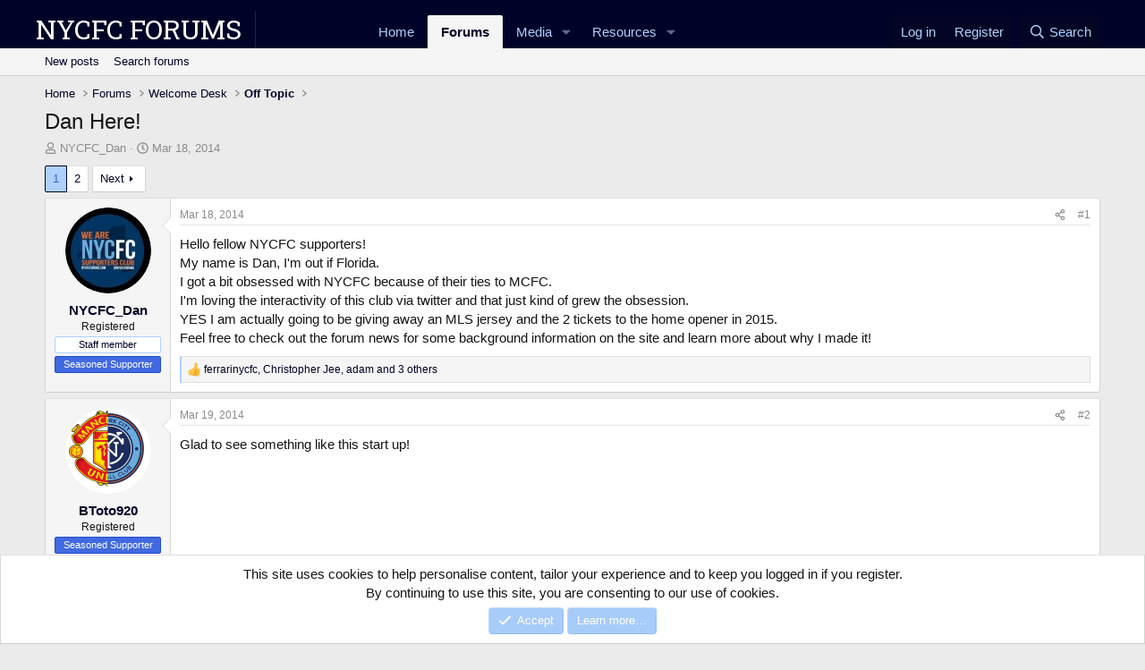

--- FILE ---
content_type: text/html; charset=utf-8
request_url: https://nycfcforums.com/threads/dan-here.1/
body_size: 30396
content:
<!DOCTYPE html>








<html id="XF" lang="en-US" dir="LTR"
	data-xf="2.3"
	data-app="public"
	
	
	data-template="thread_view"
	data-container-key="node-8"
	data-content-key="thread-1"
	data-logged-in="false"
	data-cookie-prefix="xf_"
	data-csrf="1768676710,8bedb2354fed509e4562a11bf97704d9"
	class="has-no-js template-thread_view"
	>
<head>
	
	
	

	<meta charset="utf-8" />
	<title>Dan Here! | New York City FC Forums</title>
	<link rel="manifest" href="/webmanifest.php">

	<meta http-equiv="X-UA-Compatible" content="IE=Edge" />
	<meta name="viewport" content="width=device-width, initial-scale=1, viewport-fit=cover">

	
		<meta name="theme-color" content="#010228" />
	

	<meta name="apple-mobile-web-app-title" content="NYCFC Forums">
	
		<link rel="apple-touch-icon" href="/data/assets/logo/NYCFCForumsSticker192px.png">
		

	
		
		<meta name="description" content="Hello fellow NYCFC supporters!
My name is Dan, I&#039;m out if Florida. 
I got a bit obsessed with NYCFC because of their ties to MCFC. 
I&#039;m loving the..." />
		<meta property="og:description" content="Hello fellow NYCFC supporters!
My name is Dan, I&#039;m out if Florida. 
I got a bit obsessed with NYCFC because of their ties to MCFC. 
I&#039;m loving the interactivity of this club via twitter and that just kind of grew the obsession. 
YES I am actually going to be giving away an MLS jersey and the 2..." />
		<meta property="twitter:description" content="Hello fellow NYCFC supporters!
My name is Dan, I&#039;m out if Florida. 
I got a bit obsessed with NYCFC because of their ties to MCFC. 
I&#039;m loving the interactivity of this club via twitter and that..." />
	
	
		<meta property="og:url" content="https://nycfcforums.com/threads/dan-here.1/" />
	
		<link rel="canonical" href="https://nycfcforums.com/threads/dan-here.1/" />
	
		<link rel="next" href="/threads/dan-here.1/page-2" />
	

	
		
	
	
	<meta property="og:site_name" content="New York City FC Forums" />


	
	
		
	
	
	<meta property="og:type" content="website" />


	
	
		
	
	
	
		<meta property="og:title" content="Dan Here!" />
		<meta property="twitter:title" content="Dan Here!" />
	


	
	
	
	

	
	
	
	

	<link rel="stylesheet" href="/css.php?css=public%3Anormalize.css%2Cpublic%3Afa.css%2Cpublic%3Acore.less%2Cpublic%3Aapp.less&amp;s=1&amp;l=1&amp;d=1755154908&amp;k=408d494cd4616bb1c8a5cac00a6c9f4e57461c76" />

	<link rel="stylesheet" href="/css.php?css=public%3Aalnb_navigation.less&amp;s=1&amp;l=1&amp;d=1755154908&amp;k=da03db825167b03617d381511d7b6d1299f8952a" />
<link rel="stylesheet" href="/css.php?css=public%3Abb_code.less&amp;s=1&amp;l=1&amp;d=1755154908&amp;k=57eedaa7b3fb1dc57cdaf3973abae8bbf9c6dfba" />
<link rel="stylesheet" href="/css.php?css=public%3Amessage.less&amp;s=1&amp;l=1&amp;d=1755154908&amp;k=94465df0f31180237413cf54d61c6a0248775e5c" />
<link rel="stylesheet" href="/css.php?css=public%3Anotices.less&amp;s=1&amp;l=1&amp;d=1755154908&amp;k=ab57b50c731533e3b04942782a86fdca478f091e" />
<link rel="stylesheet" href="/css.php?css=public%3Ashare_controls.less&amp;s=1&amp;l=1&amp;d=1755154908&amp;k=ff1b035cf40d410f87fc97d4940f62a6058c7aa0" />
<link rel="stylesheet" href="/css.php?css=public%3Astructured_list.less&amp;s=1&amp;l=1&amp;d=1755154908&amp;k=419ddf74cfc3044adf80879e37bcb78b567f38e2" />
<link rel="stylesheet" href="/css.php?css=public%3Ath_uix_staffPost.less&amp;s=1&amp;l=1&amp;d=1755154908&amp;k=49dc9202c1e40727315524316178a53453a4e423" />
<link rel="stylesheet" href="/css.php?css=public%3Ath_uix_threadStarterPost.less&amp;s=1&amp;l=1&amp;d=1755154908&amp;k=7b0e59633709424dcafb471bd49f15319bfab7a0" />
<link rel="stylesheet" href="/css.php?css=public%3Aextra.less&amp;s=1&amp;l=1&amp;d=1755154908&amp;k=217687edaf6be5b05d20820945081c9414476aae" />


	<link href='//fonts.googleapis.com/css?family=PT+Sans+Caption:400,700|Roboto+Slab:300,400,700' rel='stylesheet' type='text/css'>

	
		<script src="/js/xf/preamble.min.js?_v=351eb7ac"></script>
	

	
	<script src="/js/vendor/vendor-compiled.js?_v=351eb7ac" defer></script>
	<script src="/js/xf/core-compiled.js?_v=351eb7ac" defer></script>

	<script>
		window.addEventListener('DOMContentLoaded', function() {
			XF.extendObject(true, XF.config, {
				// 
				userId: 0,
				enablePush: true,
				pushAppServerKey: 'BNnCsK4H9bRhMtJuLyfrqtKHTBfEBytrJNKBBDN7aXQ3680ZCfLXQ-ehZBnrQQsf9nIhMtv0o_FHp9LzoGfBK_Y',
				url: {
					fullBase: 'https://nycfcforums.com/',
					basePath: '/',
					css: '/css.php?css=__SENTINEL__&s=1&l=1&d=1755154908',
					js: '/js/__SENTINEL__?_v=351eb7ac',
					icon: '/data/local/icons/__VARIANT__.svg?v=1755154921#__NAME__',
					iconInline: '/styles/fa/__VARIANT__/__NAME__.svg?v=5.15.3',
					keepAlive: '/login/keep-alive'
				},
				cookie: {
					path: '/',
					domain: '',
					prefix: 'xf_',
					secure: true,
					consentMode: 'simple',
					consented: ["optional","_third_party"]
				},
				cacheKey: 'f3ed7234243583f554e27d349fe769c5',
				csrf: '1768676710,8bedb2354fed509e4562a11bf97704d9',
				js: {},
				fullJs: false,
				css: {"public:alnb_navigation.less":true,"public:bb_code.less":true,"public:message.less":true,"public:notices.less":true,"public:share_controls.less":true,"public:structured_list.less":true,"public:th_uix_staffPost.less":true,"public:th_uix_threadStarterPost.less":true,"public:extra.less":true},
				time: {
					now: 1768676710,
					today: 1768626000,
					todayDow: 6,
					tomorrow: 1768712400,
					yesterday: 1768539600,
					week: 1768107600,
					month: 1767243600,
					year: 1767243600
				},
				style: {
					light: '',
					dark: '',
					defaultColorScheme: 'light'
				},
				borderSizeFeature: '3px',
				fontAwesomeWeight: 'r',
				enableRtnProtect: true,
				
				enableFormSubmitSticky: true,
				imageOptimization: '0',
				imageOptimizationQuality: 0.85,
				uploadMaxFilesize: 268435456,
				uploadMaxWidth: 0,
				uploadMaxHeight: 0,
				allowedVideoExtensions: ["m4v","mov","mp4","mp4v","mpeg","mpg","ogv","webm"],
				allowedAudioExtensions: ["mp3","opus","ogg","wav"],
				shortcodeToEmoji: true,
				visitorCounts: {
					conversations_unread: '0',
					alerts_unviewed: '0',
					total_unread: '0',
					title_count: true,
					icon_indicator: true
				},
				jsMt: {"xf\/action.js":"b9696cdb","xf\/embed.js":"dfa35e7b","xf\/form.js":"dfa35e7b","xf\/structure.js":"b9696cdb","xf\/tooltip.js":"dfa35e7b"},
				jsState: {},
				publicMetadataLogoUrl: '',
				publicPushBadgeUrl: 'https://nycfcforums.com/styles/default/xenforo/bell.png'
			});

			XF.extendObject(XF.phrases, {
				// 
				date_x_at_time_y:     "{date} at {time}",
				day_x_at_time_y:      "{day} at {time}",
				yesterday_at_x:       "Yesterday at {time}",
				x_minutes_ago:        "{minutes} minutes ago",
				one_minute_ago:       "1 minute ago",
				a_moment_ago:         "A moment ago",
				today_at_x:           "Today at {time}",
				in_a_moment:          "In a moment",
				in_a_minute:          "In a minute",
				in_x_minutes:         "In {minutes} minutes",
				later_today_at_x:     "Later today at {time}",
				tomorrow_at_x:        "Tomorrow at {time}",
				short_date_x_minutes: "{minutes}m",
				short_date_x_hours:   "{hours}h",
				short_date_x_days:    "{days}d",

				day0: "Sunday",
				day1: "Monday",
				day2: "Tuesday",
				day3: "Wednesday",
				day4: "Thursday",
				day5: "Friday",
				day6: "Saturday",

				dayShort0: "Sun",
				dayShort1: "Mon",
				dayShort2: "Tue",
				dayShort3: "Wed",
				dayShort4: "Thu",
				dayShort5: "Fri",
				dayShort6: "Sat",

				month0: "January",
				month1: "February",
				month2: "March",
				month3: "April",
				month4: "May",
				month5: "June",
				month6: "July",
				month7: "August",
				month8: "September",
				month9: "October",
				month10: "November",
				month11: "December",

				active_user_changed_reload_page: "The active user has changed. Reload the page for the latest version.",
				server_did_not_respond_in_time_try_again: "The server did not respond in time. Please try again.",
				oops_we_ran_into_some_problems: "Oops! We ran into some problems.",
				oops_we_ran_into_some_problems_more_details_console: "Oops! We ran into some problems. Please try again later. More error details may be in the browser console.",
				file_too_large_to_upload: "The file is too large to be uploaded.",
				uploaded_file_is_too_large_for_server_to_process: "The uploaded file is too large for the server to process.",
				files_being_uploaded_are_you_sure: "Files are still being uploaded. Are you sure you want to submit this form?",
				attach: "Attach files",
				rich_text_box: "Rich text box",
				close: "Close",
				link_copied_to_clipboard: "Link copied to clipboard.",
				text_copied_to_clipboard: "Text copied to clipboard.",
				loading: "Loading…",
				you_have_exceeded_maximum_number_of_selectable_items: "You have exceeded the maximum number of selectable items.",

				processing: "Processing",
				'processing...': "Processing…",

				showing_x_of_y_items: "Showing {count} of {total} items",
				showing_all_items: "Showing all items",
				no_items_to_display: "No items to display",

				number_button_up: "Increase",
				number_button_down: "Decrease",

				push_enable_notification_title: "Push notifications enabled successfully at New York City FC Forums",
				push_enable_notification_body: "Thank you for enabling push notifications!",

				pull_down_to_refresh: "Pull down to refresh",
				release_to_refresh: "Release to refresh",
				refreshing: "Refreshing…"
			});
		});
	</script>

	


	
		<link rel="icon" type="image/png" href="https://nycfcforums.com/data/assets/logo/NYCFCForumsSticker192px.png" sizes="32x32" />
	

	
	<script async src="https://www.googletagmanager.com/gtag/js?id=UA-28174080-1"></script>
	<script>
		window.dataLayer = window.dataLayer || [];
		function gtag(){dataLayer.push(arguments);}
		gtag('js', new Date());
		gtag('config', 'UA-28174080-1', {
			// 
			
			
		});
	</script>

<script defer src="https://cloudmetrics.xenforo.com/js/essential.js" data-website-id="2020844333012666"></script>
</head>
<body data-template="thread_view">

<div class="p-pageWrapper" id="top">

	

	<header class="p-header" id="header">
		<div class="p-header-inner">
			<div class="p-header-content">
			</div>
		</div>
	</header>

	
	

	
		<div class="p-navSticky p-navSticky--primary" data-xf-init="sticky-header">
			
		<nav class="p-nav">
			<div class="p-nav-inner">
				<button type="button" class="button button--plain p-nav-menuTrigger" data-xf-click="off-canvas" data-menu=".js-headerOffCanvasMenu" tabindex="0" aria-label="Menu"><span class="button-text">
					<i aria-hidden="true"></i>
				</span></button>

				
	
	<div class="p-header-logo p-header-logo--image">
		<a class="uix_logo" href="https://nycfcforums.com">
			<div class="p-header-logo-div">NYCFC Forums</div>
		</a>
	</div>



				<div class="p-nav-scroller hScroller" data-xf-init="h-scroller" data-auto-scroll=".p-navEl.is-selected">
					<div class="hScroller-scroll">
						<ul class="p-nav-list js-offCanvasNavSource">
							
								<li>
									
	<div class="p-navEl " >
	

		
	
	<a href="https://nycfcforums.com"
	class="p-navEl-link "
	
	data-xf-key="1"
	data-nav-id="home">Home</a>


		

		
	
	</div>

								</li>
							
								<li>
									
	<div class="p-navEl is-selected" data-has-children="true">
	

		
	
	<a href="/"
	class="p-navEl-link p-navEl-link--splitMenu "
	
	
	data-nav-id="forums">Forums</a>


		<a data-xf-key="2"
			data-xf-click="menu"
			data-menu-pos-ref="< .p-navEl"
			class="p-navEl-splitTrigger"
			role="button"
			tabindex="0"
			aria-label="Toggle expanded"
			aria-expanded="false"
			aria-haspopup="true"></a>

		
	
		<div class="menu menu--structural" data-menu="menu" aria-hidden="true">
			<div class="menu-content">
				
					
	
	
	<a href="/whats-new/posts/"
	class="menu-linkRow u-indentDepth0 js-offCanvasCopy "
	
	
	data-nav-id="newPosts">New posts</a>

	

				
					
	
	
	<a href="/search/?type=post"
	class="menu-linkRow u-indentDepth0 js-offCanvasCopy "
	
	
	data-nav-id="searchForums">Search forums</a>

	

				
			</div>
		</div>
	
	</div>

								</li>
							
								<li>
									
	<div class="p-navEl " data-has-children="true">
	

		
	
	<a href="/media/"
	class="p-navEl-link p-navEl-link--splitMenu "
	
	
	data-nav-id="xfmg">Media</a>


		<a data-xf-key="3"
			data-xf-click="menu"
			data-menu-pos-ref="< .p-navEl"
			class="p-navEl-splitTrigger"
			role="button"
			tabindex="0"
			aria-label="Toggle expanded"
			aria-expanded="false"
			aria-haspopup="true"></a>

		
	
		<div class="menu menu--structural" data-menu="menu" aria-hidden="true">
			<div class="menu-content">
				
					
	
	
	<a href="/whats-new/media/"
	class="menu-linkRow u-indentDepth0 js-offCanvasCopy "
	 rel="nofollow"
	
	data-nav-id="xfmgNewMedia">New media</a>

	

				
					
	
	
	<a href="/whats-new/media-comments/"
	class="menu-linkRow u-indentDepth0 js-offCanvasCopy "
	 rel="nofollow"
	
	data-nav-id="xfmgNewComments">New comments</a>

	

				
					
	
	
	<a href="/search/?type=xfmg_media"
	class="menu-linkRow u-indentDepth0 js-offCanvasCopy "
	
	
	data-nav-id="xfmgSearchMedia">Search media</a>

	

				
			</div>
		</div>
	
	</div>

								</li>
							
								<li>
									
	<div class="p-navEl " data-has-children="true">
	

		
	
	<a href="/resources/"
	class="p-navEl-link p-navEl-link--splitMenu "
	
	
	data-nav-id="xfrm">Resources</a>


		<a data-xf-key="4"
			data-xf-click="menu"
			data-menu-pos-ref="< .p-navEl"
			class="p-navEl-splitTrigger"
			role="button"
			tabindex="0"
			aria-label="Toggle expanded"
			aria-expanded="false"
			aria-haspopup="true"></a>

		
	
		<div class="menu menu--structural" data-menu="menu" aria-hidden="true">
			<div class="menu-content">
				
					
	
	
	<a href="/resources/latest-reviews"
	class="menu-linkRow u-indentDepth0 js-offCanvasCopy "
	
	
	data-nav-id="xfrmLatestReviews">Latest reviews</a>

	

				
					
	
	
	<a href="/search/?type=resource"
	class="menu-linkRow u-indentDepth0 js-offCanvasCopy "
	
	
	data-nav-id="xfrmSearchResources">Search resources</a>

	

				
			</div>
		</div>
	
	</div>

								</li>
							
						</ul>
					</div>
				</div>

				<div class="p-nav-opposite">
					<div class="p-navgroup p-account p-navgroup--guest">
						
							<a href="/login/" class="p-navgroup-link p-navgroup-link--textual p-navgroup-link--logIn"
								data-xf-click="overlay" data-follow-redirects="on">
								<span class="p-navgroup-linkText">Log in</span>
							</a>
							
								<a href="/register/" class="p-navgroup-link p-navgroup-link--textual p-navgroup-link--register"
									data-xf-click="overlay" data-follow-redirects="on">
									<span class="p-navgroup-linkText">Register</span>
								</a>
							
						
					</div>

					<div class="p-navgroup p-discovery">
						<a href="/whats-new/"
							

	class="p-navgroup-link p-navgroup-link--iconic p-navgroup-link--whatsnew"

							aria-label="What&#039;s new"
							title="What&#039;s new">
							<i aria-hidden="true"></i>
							<span class="p-navgroup-linkText">What's new</span>
						</a>

						
							
<a href="/search/"
								class="p-navgroup-link p-navgroup-link--iconic p-navgroup-link--search"
								data-xf-click="menu"
								data-xf-key="/"
								aria-label="Search"
								aria-expanded="false"
								aria-haspopup="true"
								title="Search">
								<i aria-hidden="true"></i>
								<span class="p-navgroup-linkText">Search</span>
							</a>
							<div class="menu menu--structural menu--wide" data-menu="menu" aria-hidden="true">
								<form action="/search/search" method="post"
									class="menu-content"
									data-xf-init="quick-search">

									<h3 class="menu-header">Search</h3>
									
									<div class="menu-row">
										
											<div class="inputGroup inputGroup--joined">
												<input type="text" class="input" name="keywords" data-acurl="/search/auto-complete" placeholder="Search…" aria-label="Search" data-menu-autofocus="true" />
												
			<select name="constraints" class="js-quickSearch-constraint input" aria-label="Search within">
				<option value="">Everywhere</option>
<option value="{&quot;search_type&quot;:&quot;post&quot;}">Threads</option>
<option value="{&quot;search_type&quot;:&quot;post&quot;,&quot;c&quot;:{&quot;nodes&quot;:[8],&quot;child_nodes&quot;:1}}">This forum</option>
<option value="{&quot;search_type&quot;:&quot;post&quot;,&quot;c&quot;:{&quot;thread&quot;:1}}">This thread</option>

			</select>
		
											</div>
										
									</div>

									
									<div class="menu-row">
										<label class="iconic"><input type="checkbox"  name="c[title_only]" value="1" /><i aria-hidden="true"></i><span class="iconic-label">Search titles only</span></label>

									</div>
									
									<div class="menu-row">
										<div class="inputGroup">
											<span class="inputGroup-text" id="ctrl_search_menu_by_member">By:</span>
											<input type="text" class="input" name="c[users]" data-xf-init="auto-complete" placeholder="Member" aria-labelledby="ctrl_search_menu_by_member" />
										</div>
									</div>
									<div class="menu-footer">
									<span class="menu-footer-controls">
										<button type="submit" class="button button--icon button--icon--search button--primary"><i class="fa--xf far fa-search "><svg xmlns="http://www.w3.org/2000/svg" role="img" aria-hidden="true" ><use href="/data/local/icons/regular.svg?v=1755154921#search"></use></svg></i><span class="button-text">Search</span></button>
										<button type="submit" class="button " name="from_search_menu"><span class="button-text">Advanced search…</span></button>
									</span>
									</div>

									<input type="hidden" name="_xfToken" value="1768676710,8bedb2354fed509e4562a11bf97704d9" />
								</form>
							</div>
						
					</div>
				</div>
			</div>
		</nav>
	
		</div>
		
		
			<div class="p-sectionLinks">
				<div class="p-sectionLinks-inner hScroller" data-xf-init="h-scroller">
					<div class="hScroller-scroll">
						<ul class="p-sectionLinks-list">
							
								<li>
									
	<div class="p-navEl " >
	

		
	
	<a href="/whats-new/posts/"
	class="p-navEl-link "
	
	data-xf-key="alt+1"
	data-nav-id="newPosts">New posts</a>


		

		
	
	</div>

								</li>
							
								<li>
									
	<div class="p-navEl " >
	

		
	
	<a href="/search/?type=post"
	class="p-navEl-link "
	
	data-xf-key="alt+2"
	data-nav-id="searchForums">Search forums</a>


		

		
	
	</div>

								</li>
							
						</ul>
					</div>
				</div>
			</div>
			
	
		

	<div class="offCanvasMenu offCanvasMenu--nav js-headerOffCanvasMenu" data-menu="menu" aria-hidden="true" data-ocm-builder="navigation">
		<div class="offCanvasMenu-backdrop" data-menu-close="true"></div>
		<div class="offCanvasMenu-content">
			<div class="offCanvasMenu-header">
				Menu
				<a class="offCanvasMenu-closer" data-menu-close="true" role="button" tabindex="0" aria-label="Close"></a>
			</div>
			
			
				<div class="p-offCanvasRegisterLink">
					<div class="offCanvasMenu-linkHolder">
						<a href="/login/" class="offCanvasMenu-link" data-xf-click="overlay" data-menu-close="true">
							Log in
						</a>
					</div>
					<hr class="offCanvasMenu-separator" />
					
						<div class="offCanvasMenu-linkHolder">
							<a href="/register/" class="offCanvasMenu-link" data-xf-click="overlay" data-menu-close="true">
								Register
							</a>
						</div>
						<hr class="offCanvasMenu-separator" />
					
				</div>
			
			<div class="js-offCanvasNavTarget"></div>
			
			<div class="offCanvasMenu-installBanner js-installPromptContainer" style="display: none;" data-xf-init="install-prompt">
				<div class="offCanvasMenu-installBanner-header">Install the app</div>
				<button type="button" class="button js-installPromptButton"><span class="button-text">Install</span></button>
				<template class="js-installTemplateIOS">
					<div class="js-installTemplateContent">
						<div class="overlay-title">How to install the app on iOS</div>
						<div class="block-body">
							<div class="block-row">
								<p>
									Follow along with the video below to see how to install our site as a web app on your home screen.
								</p>
								<p style="text-align: center">
									<video src="/styles/default/xenforo/add_to_home.mp4"
										width="280" height="480" autoplay loop muted playsinline></video>
								</p>
								<p>
									<small><strong>Note:</strong> This feature may not be available in some browsers.</small>
								</p>
							</div>
						</div>
					</div>
				</template>
			</div>
		</div>
	</div>

	<div class="p-body">
		<div class="p-body-inner">
			<!--XF:EXTRA_OUTPUT-->


			

			

			
			
	
		<ul class="p-breadcrumbs "
			itemscope itemtype="https://schema.org/BreadcrumbList">
			
				

				
				

				
					
					
	<li itemprop="itemListElement" itemscope itemtype="https://schema.org/ListItem">
		<a href="https://nycfcforums.com" itemprop="item">
			<span itemprop="name">Home</span>
		</a>
		<meta itemprop="position" content="1" />
	</li>

				

				
					
					
	<li itemprop="itemListElement" itemscope itemtype="https://schema.org/ListItem">
		<a href="/" itemprop="item">
			<span itemprop="name">Forums</span>
		</a>
		<meta itemprop="position" content="2" />
	</li>

				
				
					
					
	<li itemprop="itemListElement" itemscope itemtype="https://schema.org/ListItem">
		<a href="/categories/welcome-desk.6/" itemprop="item">
			<span itemprop="name">Welcome Desk</span>
		</a>
		<meta itemprop="position" content="3" />
	</li>

				
					
					
	<li itemprop="itemListElement" itemscope itemtype="https://schema.org/ListItem">
		<a href="/forums/off-topic.8/" itemprop="item">
			<span itemprop="name">Off Topic</span>
		</a>
		<meta itemprop="position" content="4" />
	</li>

				
			
		</ul>
	

			



			
	<noscript class="js-jsWarning"><div class="blockMessage blockMessage--important blockMessage--iconic u-noJsOnly">JavaScript is disabled. For a better experience, please enable JavaScript in your browser before proceeding.</div></noscript>

			
	<div class="blockMessage blockMessage--important blockMessage--iconic js-browserWarning" style="display: none">You are using an out of date browser. It  may not display this or other websites correctly.<br />You should upgrade or use an <a href="https://www.google.com/chrome/" target="_blank" rel="noopener">alternative browser</a>.</div>


			
				<div class="p-body-header">
					
						
							<div class="p-title ">
								
									
										<h1 class="p-title-value">Dan Here!</h1>
									
									
								
							</div>
						

						
							<div class="p-description">
	<ul class="listInline listInline--bullet">
		<li>
			<i class="fa--xf far fa-user "><svg xmlns="http://www.w3.org/2000/svg" role="img" ><title>Thread starter</title><use href="/data/local/icons/regular.svg?v=1755154921#user"></use></svg></i>
			<span class="u-srOnly">Thread starter</span>

			<a href="/members/nycfc_dan.2/" class="username  u-concealed" dir="auto" data-user-id="2" data-xf-init="member-tooltip"><span class="username--staff username--moderator username--admin">NYCFC_Dan</span></a>
		</li>
		<li>
			<i class="fa--xf far fa-clock "><svg xmlns="http://www.w3.org/2000/svg" role="img" ><title>Start date</title><use href="/data/local/icons/regular.svg?v=1755154921#clock"></use></svg></i>
			<span class="u-srOnly">Start date</span>

			<a href="/threads/dan-here.1/" class="u-concealed"><time  class="u-dt" dir="auto" datetime="2014-03-18T23:14:28-0400" data-timestamp="1395198868" data-date="Mar 18, 2014" data-time="11:14 PM" data-short="Mar &#039;14" title="Mar 18, 2014 at 11:14 PM">Mar 18, 2014</time></a>
		</li>
		
		
	</ul>
</div>
						
					
				</div>
			

			<div class="p-body-main  ">
				
				<div class="p-body-contentCol"></div>
				

				

				<div class="p-body-content">
					
					

<div class="p-body-pageContent">










	
	
	
		
	
	
	


	
	
	
		
	
	
	


	
	
		
	
	
	


	
	



	












	

	
		
	



















<div class="block block--messages" data-xf-init="" data-type="post" data-href="/inline-mod/" data-search-target="*">

	<span class="u-anchorTarget" id="posts"></span>

	
		
	

	

	<div class="block-outer"><div class="block-outer-main"><nav class="pageNavWrapper pageNavWrapper--mixed ">



<div class="pageNav  ">
	

	<ul class="pageNav-main">
		

	
		<li class="pageNav-page pageNav-page--current "><a href="/threads/dan-here.1/">1</a></li>
	


		

		

		

		

	
		<li class="pageNav-page "><a href="/threads/dan-here.1/page-2">2</a></li>
	

	</ul>

	
		<a href="/threads/dan-here.1/page-2" class="pageNav-jump pageNav-jump--next">Next</a>
	
</div>

<div class="pageNavSimple">
	

	<a class="pageNavSimple-el pageNavSimple-el--current"
		data-xf-init="tooltip" title="Go to page"
		data-xf-click="menu" role="button" tabindex="0" aria-expanded="false" aria-haspopup="true">
		1 of 2
	</a>
	

	<div class="menu menu--pageJump" data-menu="menu" aria-hidden="true">
		<div class="menu-content">
			<h4 class="menu-header">Go to page</h4>
			<div class="menu-row" data-xf-init="page-jump" data-page-url="/threads/dan-here.1/page-%page%">
				<div class="inputGroup inputGroup--numbers">
					<div class="inputGroup inputGroup--numbers inputNumber" data-xf-init="number-box"><input type="number" pattern="\d*" class="input input--number js-numberBoxTextInput input input--numberNarrow js-pageJumpPage" value="1"  min="1" max="2" step="1" required="required" data-menu-autofocus="true" /></div>
					<span class="inputGroup-text"><button type="button" class="button js-pageJumpGo"><span class="button-text">Go</span></button></span>
				</div>
			</div>
		</div>
	</div>


	
		<a href="/threads/dan-here.1/page-2" class="pageNavSimple-el pageNavSimple-el--next">
			Next <i aria-hidden="true"></i>
		</a>
		<a href="/threads/dan-here.1/page-2"
			class="pageNavSimple-el pageNavSimple-el--last"
			data-xf-init="tooltip" title="Last">
			<i aria-hidden="true"></i> <span class="u-srOnly">Last</span>
		</a>
	
</div>

</nav>



</div></div>

	

	
		
	<div class="block-outer js-threadStatusField"></div>

	

	<div class="block-container lbContainer"
		data-xf-init="lightbox select-to-quote"
		data-message-selector=".js-post"
		data-lb-id="thread-1"
		data-lb-universal="1">

		<div class="block-body js-replyNewMessageContainer">
			
				

					

					
						

	
	

	


	


	

	
	<article class="message   message-staffPost   message-threadStarterPost message--post js-post js-inlineModContainer  "
		data-author="NYCFC_Dan"
		data-content="post-1"
		id="js-post-1"
		>

		

		<span class="u-anchorTarget" id="post-1"></span>

		
			<div class="message-inner">
				
					<div class="message-cell message-cell--user">
						

	<section class="message-user"
		
		
		>

		

		<div class="message-avatar ">
			<div class="message-avatar-wrapper">
				<a href="/members/nycfc_dan.2/" class="avatar avatar--m" data-user-id="2" data-xf-init="member-tooltip">
			<img src="/data/avatars/m/0/2.jpg?1397342264" srcset="/data/avatars/l/0/2.jpg?1397342264 2x" alt="NYCFC_Dan" class="avatar-u2-m" width="96" height="96" loading="lazy" /> 
		</a>
				
			</div>
		</div>
		<div class="message-userDetails">
			<h4 class="message-name"><a href="/members/nycfc_dan.2/" class="username " dir="auto" data-user-id="2" data-xf-init="member-tooltip"><span class="username--staff username--moderator username--admin">NYCFC_Dan</span></a></h4>
			<h5 class="userTitle message-userTitle" dir="auto">Registered</h5>
			<div class="userBanner userBanner--staff message-userBanner" dir="auto"><span class="userBanner-before"></span><strong>Staff member</strong><span class="userBanner-after"></span></div>
<div class="userBanner userBanner userBanner--royalBlue message-userBanner"><span class="userBanner-before"></span><strong>Seasoned Supporter</strong><span class="userBanner-after"></span></div>
		</div>
		
			
			
		
		<span class="message-userArrow"></span>
	</section>

					</div>
				

				
					<div class="message-cell message-cell--main">
					
						<div class="message-main js-quickEditTarget">

							
								

	

	<header class="message-attribution message-attribution--split">
		<ul class="message-attribution-main listInline ">
			
			
			<li class="u-concealed">
				<a href="/threads/dan-here.1/post-1" rel="nofollow" >
					<time  class="u-dt" dir="auto" datetime="2014-03-18T23:14:28-0400" data-timestamp="1395198868" data-date="Mar 18, 2014" data-time="11:14 PM" data-short="Mar &#039;14" title="Mar 18, 2014 at 11:14 PM">Mar 18, 2014</time>
				</a>
			</li>
			
		</ul>

		<ul class="message-attribution-opposite message-attribution-opposite--list ">
			
			<li>
				<a href="/threads/dan-here.1/post-1"
					class="message-attribution-gadget"
					data-xf-init="share-tooltip"
					data-href="/posts/1/share"
					aria-label="Share"
					rel="nofollow">
					<i class="fa--xf far fa-share-alt "><svg xmlns="http://www.w3.org/2000/svg" role="img" aria-hidden="true" ><use href="/data/local/icons/regular.svg?v=1755154921#share-alt"></use></svg></i>
				</a>
			</li>
			
				<li class="u-hidden js-embedCopy">
					
	<a href="javascript:"
		data-xf-init="copy-to-clipboard"
		data-copy-text="&lt;div class=&quot;js-xf-embed&quot; data-url=&quot;https://nycfcforums.com&quot; data-content=&quot;post-1&quot;&gt;&lt;/div&gt;&lt;script defer src=&quot;https://nycfcforums.com/js/xf/external_embed.js?_v=351eb7ac&quot;&gt;&lt;/script&gt;"
		data-success="Embed code HTML copied to clipboard."
		class="">
		<i class="fa--xf far fa-code "><svg xmlns="http://www.w3.org/2000/svg" role="img" aria-hidden="true" ><use href="/data/local/icons/regular.svg?v=1755154921#code"></use></svg></i>
	</a>

				</li>
			
			
			
				<li>
					<a href="/threads/dan-here.1/post-1" rel="nofollow">
						#1
					</a>
				</li>
			
		</ul>
	</header>

							

							<div class="message-content js-messageContent">
							

								
									
	
	
	

								

								
									
	

	<div class="message-userContent lbContainer js-lbContainer "
		data-lb-id="post-1"
		data-lb-caption-desc="NYCFC_Dan &middot; Mar 18, 2014 at 11:14 PM">

		
			

	
		
	

		

		<article class="message-body js-selectToQuote">
			
				
			

			<div >
				
					<div class="bbWrapper">Hello fellow NYCFC supporters!<br />
My name is Dan, I&#039;m out if Florida. <br />
I got a bit obsessed with NYCFC because of their ties to MCFC. <br />
I&#039;m loving the interactivity of this club via twitter and that just kind of grew the obsession. <br />
YES I am actually going to be giving away an MLS jersey and the 2 tickets to the home opener in 2015. <br />
Feel free to check out the forum news for some background information on the site and learn more about why I made it!</div>
				
			</div>

			<div class="js-selectToQuoteEnd">&nbsp;</div>
			
				
			
		</article>

		
			

	
		
	

		

		
	</div>

								

								
									
	

	

								

								
									
	

								

							
							</div>

							
								
	

	<footer class="message-footer">
		

		

		<div class="reactionsBar js-reactionsList is-active">
			
	
	
		<ul class="reactionSummary">
		
			<li><span class="reaction reaction--small reaction--1" data-reaction-id="1"><i aria-hidden="true"></i><img src="https://cdn.jsdelivr.net/joypixels/assets/8.0/png/unicode/64/1f44d.png" loading="lazy" width="64" height="64" class="reaction-image reaction-image--emoji js-reaction" alt="Like" title="Like" /></span></li>
		
		</ul>
	


<span class="u-srOnly">Reactions:</span>
<a class="reactionsBar-link" href="/posts/1/reactions" data-xf-click="overlay" data-cache="false" rel="nofollow"><bdi>ferrarinycfc</bdi>, <bdi>Christopher Jee</bdi>, <bdi>adam</bdi> and 3 others</a>
		</div>

		<div class="js-historyTarget message-historyTarget toggleTarget" data-href="trigger-href"></div>
	</footer>

							
						</div>

					
					</div>
				
			</div>
		
	</article>

	
	

					

					

				

					

					
						

	
	



	

	
	<article class="message   message--post js-post js-inlineModContainer  "
		data-author="BToto920"
		data-content="post-3"
		id="js-post-3"
		itemscope itemtype="https://schema.org/Comment" itemid="https://nycfcforums.com/posts/3/">

		
			<meta itemprop="parentItem" itemscope itemid="https://nycfcforums.com/threads/dan-here.1/" />
			<meta itemprop="name" content="Post #2" />
		

		<span class="u-anchorTarget" id="post-3"></span>

		
			<div class="message-inner">
				
					<div class="message-cell message-cell--user">
						

	<section class="message-user"
		itemprop="author"
		itemscope itemtype="https://schema.org/Person"
		itemid="https://nycfcforums.com/members/btoto920.4/">

		
			<meta itemprop="url" content="https://nycfcforums.com/members/btoto920.4/" />
		

		<div class="message-avatar ">
			<div class="message-avatar-wrapper">
				<a href="/members/btoto920.4/" class="avatar avatar--m" data-user-id="4" data-xf-init="member-tooltip">
			<img src="/data/avatars/m/0/4.jpg?1397596784" srcset="/data/avatars/l/0/4.jpg?1397596784 2x" alt="BToto920" class="avatar-u4-m" width="96" height="96" loading="lazy" itemprop="image" /> 
		</a>
				
			</div>
		</div>
		<div class="message-userDetails">
			<h4 class="message-name"><a href="/members/btoto920.4/" class="username " dir="auto" data-user-id="4" data-xf-init="member-tooltip"><span itemprop="name">BToto920</span></a></h4>
			<h5 class="userTitle message-userTitle" dir="auto" itemprop="jobTitle">Registered</h5>
			<div class="userBanner userBanner userBanner--royalBlue message-userBanner" itemprop="jobTitle"><span class="userBanner-before"></span><strong>Seasoned Supporter</strong><span class="userBanner-after"></span></div>
		</div>
		
			
			
		
		<span class="message-userArrow"></span>
	</section>

					</div>
				

				
					<div class="message-cell message-cell--main">
					
						<div class="message-main js-quickEditTarget">

							
								

	

	<header class="message-attribution message-attribution--split">
		<ul class="message-attribution-main listInline ">
			
			
			<li class="u-concealed">
				<a href="/threads/dan-here.1/post-3" rel="nofollow" itemprop="url">
					<time  class="u-dt" dir="auto" datetime="2014-03-19T15:07:54-0400" data-timestamp="1395256074" data-date="Mar 19, 2014" data-time="3:07 PM" data-short="Mar &#039;14" title="Mar 19, 2014 at 3:07 PM" itemprop="datePublished">Mar 19, 2014</time>
				</a>
			</li>
			
		</ul>

		<ul class="message-attribution-opposite message-attribution-opposite--list ">
			
			<li>
				<a href="/threads/dan-here.1/post-3"
					class="message-attribution-gadget"
					data-xf-init="share-tooltip"
					data-href="/posts/3/share"
					aria-label="Share"
					rel="nofollow">
					<i class="fa--xf far fa-share-alt "><svg xmlns="http://www.w3.org/2000/svg" role="img" aria-hidden="true" ><use href="/data/local/icons/regular.svg?v=1755154921#share-alt"></use></svg></i>
				</a>
			</li>
			
				<li class="u-hidden js-embedCopy">
					
	<a href="javascript:"
		data-xf-init="copy-to-clipboard"
		data-copy-text="&lt;div class=&quot;js-xf-embed&quot; data-url=&quot;https://nycfcforums.com&quot; data-content=&quot;post-3&quot;&gt;&lt;/div&gt;&lt;script defer src=&quot;https://nycfcforums.com/js/xf/external_embed.js?_v=351eb7ac&quot;&gt;&lt;/script&gt;"
		data-success="Embed code HTML copied to clipboard."
		class="">
		<i class="fa--xf far fa-code "><svg xmlns="http://www.w3.org/2000/svg" role="img" aria-hidden="true" ><use href="/data/local/icons/regular.svg?v=1755154921#code"></use></svg></i>
	</a>

				</li>
			
			
			
				<li>
					<a href="/threads/dan-here.1/post-3" rel="nofollow">
						#2
					</a>
				</li>
			
		</ul>
	</header>

							

							<div class="message-content js-messageContent">
							

								
									
	
	
	

								

								
									
	

	<div class="message-userContent lbContainer js-lbContainer "
		data-lb-id="post-3"
		data-lb-caption-desc="BToto920 &middot; Mar 19, 2014 at 3:07 PM">

		

		<article class="message-body js-selectToQuote">
			
				
			

			<div itemprop="text">
				
					<div class="bbWrapper">Glad to see something like this start up!</div>
				
			</div>

			<div class="js-selectToQuoteEnd">&nbsp;</div>
			
				
			
		</article>

		

		
	</div>

								

								
									
	

	

								

								
									
	

								

							
							</div>

							
								
	

	<footer class="message-footer">
		
			<div class="message-microdata" itemprop="interactionStatistic" itemtype="https://schema.org/InteractionCounter" itemscope>
				<meta itemprop="userInteractionCount" content="0" />
				<meta itemprop="interactionType" content="https://schema.org/LikeAction" />
			</div>
		

		

		<div class="reactionsBar js-reactionsList ">
			
		</div>

		<div class="js-historyTarget message-historyTarget toggleTarget" data-href="trigger-href"></div>
	</footer>

							
						</div>

					
					</div>
				
			</div>
		
	</article>

	
	

					

					

				

					

					
						

	
	

	


	


	

	
	<article class="message   message-staffPost   message-threadStarterPost message--post js-post js-inlineModContainer  "
		data-author="NYCFC_Dan"
		data-content="post-4"
		id="js-post-4"
		itemscope itemtype="https://schema.org/Comment" itemid="https://nycfcforums.com/posts/4/">

		
			<meta itemprop="parentItem" itemscope itemid="https://nycfcforums.com/threads/dan-here.1/" />
			<meta itemprop="name" content="Post #3" />
		

		<span class="u-anchorTarget" id="post-4"></span>

		
			<div class="message-inner">
				
					<div class="message-cell message-cell--user">
						

	<section class="message-user"
		itemprop="author"
		itemscope itemtype="https://schema.org/Person"
		itemid="https://nycfcforums.com/members/nycfc_dan.2/">

		
			<meta itemprop="url" content="https://nycfcforums.com/members/nycfc_dan.2/" />
		

		<div class="message-avatar ">
			<div class="message-avatar-wrapper">
				<a href="/members/nycfc_dan.2/" class="avatar avatar--m" data-user-id="2" data-xf-init="member-tooltip">
			<img src="/data/avatars/m/0/2.jpg?1397342264" srcset="/data/avatars/l/0/2.jpg?1397342264 2x" alt="NYCFC_Dan" class="avatar-u2-m" width="96" height="96" loading="lazy" itemprop="image" /> 
		</a>
				
			</div>
		</div>
		<div class="message-userDetails">
			<h4 class="message-name"><a href="/members/nycfc_dan.2/" class="username " dir="auto" data-user-id="2" data-xf-init="member-tooltip"><span class="username--staff username--moderator username--admin" itemprop="name">NYCFC_Dan</span></a></h4>
			<h5 class="userTitle message-userTitle" dir="auto" itemprop="jobTitle">Registered</h5>
			<div class="userBanner userBanner--staff message-userBanner" dir="auto" itemprop="jobTitle"><span class="userBanner-before"></span><strong>Staff member</strong><span class="userBanner-after"></span></div>
<div class="userBanner userBanner userBanner--royalBlue message-userBanner" itemprop="jobTitle"><span class="userBanner-before"></span><strong>Seasoned Supporter</strong><span class="userBanner-after"></span></div>
		</div>
		
			
			
		
		<span class="message-userArrow"></span>
	</section>

					</div>
				

				
					<div class="message-cell message-cell--main">
					
						<div class="message-main js-quickEditTarget">

							
								

	

	<header class="message-attribution message-attribution--split">
		<ul class="message-attribution-main listInline ">
			
			
			<li class="u-concealed">
				<a href="/threads/dan-here.1/post-4" rel="nofollow" itemprop="url">
					<time  class="u-dt" dir="auto" datetime="2014-03-19T15:19:18-0400" data-timestamp="1395256758" data-date="Mar 19, 2014" data-time="3:19 PM" data-short="Mar &#039;14" title="Mar 19, 2014 at 3:19 PM" itemprop="datePublished">Mar 19, 2014</time>
				</a>
			</li>
			
		</ul>

		<ul class="message-attribution-opposite message-attribution-opposite--list ">
			
			<li>
				<a href="/threads/dan-here.1/post-4"
					class="message-attribution-gadget"
					data-xf-init="share-tooltip"
					data-href="/posts/4/share"
					aria-label="Share"
					rel="nofollow">
					<i class="fa--xf far fa-share-alt "><svg xmlns="http://www.w3.org/2000/svg" role="img" aria-hidden="true" ><use href="/data/local/icons/regular.svg?v=1755154921#share-alt"></use></svg></i>
				</a>
			</li>
			
				<li class="u-hidden js-embedCopy">
					
	<a href="javascript:"
		data-xf-init="copy-to-clipboard"
		data-copy-text="&lt;div class=&quot;js-xf-embed&quot; data-url=&quot;https://nycfcforums.com&quot; data-content=&quot;post-4&quot;&gt;&lt;/div&gt;&lt;script defer src=&quot;https://nycfcforums.com/js/xf/external_embed.js?_v=351eb7ac&quot;&gt;&lt;/script&gt;"
		data-success="Embed code HTML copied to clipboard."
		class="">
		<i class="fa--xf far fa-code "><svg xmlns="http://www.w3.org/2000/svg" role="img" aria-hidden="true" ><use href="/data/local/icons/regular.svg?v=1755154921#code"></use></svg></i>
	</a>

				</li>
			
			
			
				<li>
					<a href="/threads/dan-here.1/post-4" rel="nofollow">
						#3
					</a>
				</li>
			
		</ul>
	</header>

							

							<div class="message-content js-messageContent">
							

								
									
	
	
	

								

								
									
	

	<div class="message-userContent lbContainer js-lbContainer "
		data-lb-id="post-4"
		data-lb-caption-desc="NYCFC_Dan &middot; Mar 19, 2014 at 3:19 PM">

		

		<article class="message-body js-selectToQuote">
			
				
			

			<div itemprop="text">
				
					<div class="bbWrapper">Thanks for joining!<br />
It&#039;ll be a slow start. I haven&#039;t posted on twitter yet. Waiting until the custom design is done to start throwing it out there. For now I don&#039;t mind limiting it to the hard core supporters so we can get some content on here.</div>
				
			</div>

			<div class="js-selectToQuoteEnd">&nbsp;</div>
			
				
			
		</article>

		

		
	</div>

								

								
									
	

	

								

								
									
	

								

							
							</div>

							
								
	

	<footer class="message-footer">
		
			<div class="message-microdata" itemprop="interactionStatistic" itemtype="https://schema.org/InteractionCounter" itemscope>
				<meta itemprop="userInteractionCount" content="0" />
				<meta itemprop="interactionType" content="https://schema.org/LikeAction" />
			</div>
		

		

		<div class="reactionsBar js-reactionsList ">
			
		</div>

		<div class="js-historyTarget message-historyTarget toggleTarget" data-href="trigger-href"></div>
	</footer>

							
						</div>

					
					</div>
				
			</div>
		
	</article>

	
	

					

					

				

					

					
						

	
	



	

	
	<article class="message   message--post js-post js-inlineModContainer  "
		data-author="Soccerfanatic94"
		data-content="post-5"
		id="js-post-5"
		itemscope itemtype="https://schema.org/Comment" itemid="https://nycfcforums.com/posts/5/">

		
			<meta itemprop="parentItem" itemscope itemid="https://nycfcforums.com/threads/dan-here.1/" />
			<meta itemprop="name" content="Post #4" />
		

		<span class="u-anchorTarget" id="post-5"></span>

		
			<div class="message-inner">
				
					<div class="message-cell message-cell--user">
						

	<section class="message-user"
		itemprop="author"
		itemscope itemtype="https://schema.org/Person"
		itemid="https://nycfcforums.com/members/soccerfanatic94.8/">

		
			<meta itemprop="url" content="https://nycfcforums.com/members/soccerfanatic94.8/" />
		

		<div class="message-avatar ">
			<div class="message-avatar-wrapper">
				<a href="/members/soccerfanatic94.8/" class="avatar avatar--m" data-user-id="8" data-xf-init="member-tooltip">
			<img src="/data/avatars/m/0/8.jpg?1398786389" srcset="/data/avatars/l/0/8.jpg?1398786389 2x" alt="Soccerfanatic94" class="avatar-u8-m" width="96" height="96" loading="lazy" itemprop="image" /> 
		</a>
				
			</div>
		</div>
		<div class="message-userDetails">
			<h4 class="message-name"><a href="/members/soccerfanatic94.8/" class="username " dir="auto" data-user-id="8" data-xf-init="member-tooltip"><span itemprop="name">Soccerfanatic94</span></a></h4>
			<h5 class="userTitle message-userTitle" dir="auto" itemprop="jobTitle">Registered</h5>
			<div class="userBanner userBanner userBanner--royalBlue message-userBanner" itemprop="jobTitle"><span class="userBanner-before"></span><strong>Seasoned Supporter</strong><span class="userBanner-after"></span></div>
		</div>
		
			
			
		
		<span class="message-userArrow"></span>
	</section>

					</div>
				

				
					<div class="message-cell message-cell--main">
					
						<div class="message-main js-quickEditTarget">

							
								

	

	<header class="message-attribution message-attribution--split">
		<ul class="message-attribution-main listInline ">
			
			
			<li class="u-concealed">
				<a href="/threads/dan-here.1/post-5" rel="nofollow" itemprop="url">
					<time  class="u-dt" dir="auto" datetime="2014-03-19T15:34:46-0400" data-timestamp="1395257686" data-date="Mar 19, 2014" data-time="3:34 PM" data-short="Mar &#039;14" title="Mar 19, 2014 at 3:34 PM" itemprop="datePublished">Mar 19, 2014</time>
				</a>
			</li>
			
		</ul>

		<ul class="message-attribution-opposite message-attribution-opposite--list ">
			
			<li>
				<a href="/threads/dan-here.1/post-5"
					class="message-attribution-gadget"
					data-xf-init="share-tooltip"
					data-href="/posts/5/share"
					aria-label="Share"
					rel="nofollow">
					<i class="fa--xf far fa-share-alt "><svg xmlns="http://www.w3.org/2000/svg" role="img" aria-hidden="true" ><use href="/data/local/icons/regular.svg?v=1755154921#share-alt"></use></svg></i>
				</a>
			</li>
			
				<li class="u-hidden js-embedCopy">
					
	<a href="javascript:"
		data-xf-init="copy-to-clipboard"
		data-copy-text="&lt;div class=&quot;js-xf-embed&quot; data-url=&quot;https://nycfcforums.com&quot; data-content=&quot;post-5&quot;&gt;&lt;/div&gt;&lt;script defer src=&quot;https://nycfcforums.com/js/xf/external_embed.js?_v=351eb7ac&quot;&gt;&lt;/script&gt;"
		data-success="Embed code HTML copied to clipboard."
		class="">
		<i class="fa--xf far fa-code "><svg xmlns="http://www.w3.org/2000/svg" role="img" aria-hidden="true" ><use href="/data/local/icons/regular.svg?v=1755154921#code"></use></svg></i>
	</a>

				</li>
			
			
			
				<li>
					<a href="/threads/dan-here.1/post-5" rel="nofollow">
						#4
					</a>
				</li>
			
		</ul>
	</header>

							

							<div class="message-content js-messageContent">
							

								
									
	
	
	

								

								
									
	

	<div class="message-userContent lbContainer js-lbContainer "
		data-lb-id="post-5"
		data-lb-caption-desc="Soccerfanatic94 &middot; Mar 19, 2014 at 3:34 PM">

		

		<article class="message-body js-selectToQuote">
			
				
			

			<div itemprop="text">
				
					<div class="bbWrapper">This is cool. Glad to see something like this start. I&#039;m Dale, currently in Central Jersey. I fell in love with NYCFC because I hate the energy drinks, and I love the Yankees and MCFC. Throw that in with the close proximity to me, and you got a winning combination <img src="https://cdn.jsdelivr.net/joypixels/assets/8.0/png/unicode/64/1f642.png" class="smilie smilie--emoji" loading="lazy" width="64" height="64" alt=":)" title="Smile    :)"  data-smilie="1"data-shortname=":)" /></div>
				
			</div>

			<div class="js-selectToQuoteEnd">&nbsp;</div>
			
				
			
		</article>

		

		
	</div>

								

								
									
	

	

								

								
									
	

								

							
							</div>

							
								
	

	<footer class="message-footer">
		
			<div class="message-microdata" itemprop="interactionStatistic" itemtype="https://schema.org/InteractionCounter" itemscope>
				<meta itemprop="userInteractionCount" content="1" />
				<meta itemprop="interactionType" content="https://schema.org/LikeAction" />
			</div>
		

		

		<div class="reactionsBar js-reactionsList is-active">
			
	
	
		<ul class="reactionSummary">
		
			<li><span class="reaction reaction--small reaction--1" data-reaction-id="1"><i aria-hidden="true"></i><img src="https://cdn.jsdelivr.net/joypixels/assets/8.0/png/unicode/64/1f44d.png" loading="lazy" width="64" height="64" class="reaction-image reaction-image--emoji js-reaction" alt="Like" title="Like" /></span></li>
		
		</ul>
	


<span class="u-srOnly">Reactions:</span>
<a class="reactionsBar-link" href="/posts/5/reactions" data-xf-click="overlay" data-cache="false" rel="nofollow"><bdi>NYCFC_Dan</bdi></a>
		</div>

		<div class="js-historyTarget message-historyTarget toggleTarget" data-href="trigger-href"></div>
	</footer>

							
						</div>

					
					</div>
				
			</div>
		
	</article>

	
	

					

					

				

					

					
						

	
	

	


	


	

	
	<article class="message   message-staffPost   message-threadStarterPost message--post js-post js-inlineModContainer  "
		data-author="NYCFC_Dan"
		data-content="post-6"
		id="js-post-6"
		itemscope itemtype="https://schema.org/Comment" itemid="https://nycfcforums.com/posts/6/">

		
			<meta itemprop="parentItem" itemscope itemid="https://nycfcforums.com/threads/dan-here.1/" />
			<meta itemprop="name" content="Post #5" />
		

		<span class="u-anchorTarget" id="post-6"></span>

		
			<div class="message-inner">
				
					<div class="message-cell message-cell--user">
						

	<section class="message-user"
		itemprop="author"
		itemscope itemtype="https://schema.org/Person"
		itemid="https://nycfcforums.com/members/nycfc_dan.2/">

		
			<meta itemprop="url" content="https://nycfcforums.com/members/nycfc_dan.2/" />
		

		<div class="message-avatar ">
			<div class="message-avatar-wrapper">
				<a href="/members/nycfc_dan.2/" class="avatar avatar--m" data-user-id="2" data-xf-init="member-tooltip">
			<img src="/data/avatars/m/0/2.jpg?1397342264" srcset="/data/avatars/l/0/2.jpg?1397342264 2x" alt="NYCFC_Dan" class="avatar-u2-m" width="96" height="96" loading="lazy" itemprop="image" /> 
		</a>
				
			</div>
		</div>
		<div class="message-userDetails">
			<h4 class="message-name"><a href="/members/nycfc_dan.2/" class="username " dir="auto" data-user-id="2" data-xf-init="member-tooltip"><span class="username--staff username--moderator username--admin" itemprop="name">NYCFC_Dan</span></a></h4>
			<h5 class="userTitle message-userTitle" dir="auto" itemprop="jobTitle">Registered</h5>
			<div class="userBanner userBanner--staff message-userBanner" dir="auto" itemprop="jobTitle"><span class="userBanner-before"></span><strong>Staff member</strong><span class="userBanner-after"></span></div>
<div class="userBanner userBanner userBanner--royalBlue message-userBanner" itemprop="jobTitle"><span class="userBanner-before"></span><strong>Seasoned Supporter</strong><span class="userBanner-after"></span></div>
		</div>
		
			
			
		
		<span class="message-userArrow"></span>
	</section>

					</div>
				

				
					<div class="message-cell message-cell--main">
					
						<div class="message-main js-quickEditTarget">

							
								

	

	<header class="message-attribution message-attribution--split">
		<ul class="message-attribution-main listInline ">
			
			
			<li class="u-concealed">
				<a href="/threads/dan-here.1/post-6" rel="nofollow" itemprop="url">
					<time  class="u-dt" dir="auto" datetime="2014-03-19T16:03:32-0400" data-timestamp="1395259412" data-date="Mar 19, 2014" data-time="4:03 PM" data-short="Mar &#039;14" title="Mar 19, 2014 at 4:03 PM" itemprop="datePublished">Mar 19, 2014</time>
				</a>
			</li>
			
		</ul>

		<ul class="message-attribution-opposite message-attribution-opposite--list ">
			
			<li>
				<a href="/threads/dan-here.1/post-6"
					class="message-attribution-gadget"
					data-xf-init="share-tooltip"
					data-href="/posts/6/share"
					aria-label="Share"
					rel="nofollow">
					<i class="fa--xf far fa-share-alt "><svg xmlns="http://www.w3.org/2000/svg" role="img" aria-hidden="true" ><use href="/data/local/icons/regular.svg?v=1755154921#share-alt"></use></svg></i>
				</a>
			</li>
			
				<li class="u-hidden js-embedCopy">
					
	<a href="javascript:"
		data-xf-init="copy-to-clipboard"
		data-copy-text="&lt;div class=&quot;js-xf-embed&quot; data-url=&quot;https://nycfcforums.com&quot; data-content=&quot;post-6&quot;&gt;&lt;/div&gt;&lt;script defer src=&quot;https://nycfcforums.com/js/xf/external_embed.js?_v=351eb7ac&quot;&gt;&lt;/script&gt;"
		data-success="Embed code HTML copied to clipboard."
		class="">
		<i class="fa--xf far fa-code "><svg xmlns="http://www.w3.org/2000/svg" role="img" aria-hidden="true" ><use href="/data/local/icons/regular.svg?v=1755154921#code"></use></svg></i>
	</a>

				</li>
			
			
			
				<li>
					<a href="/threads/dan-here.1/post-6" rel="nofollow">
						#5
					</a>
				</li>
			
		</ul>
	</header>

							

							<div class="message-content js-messageContent">
							

								
									
	
	
	

								

								
									
	

	<div class="message-userContent lbContainer js-lbContainer "
		data-lb-id="post-6"
		data-lb-caption-desc="NYCFC_Dan &middot; Mar 19, 2014 at 4:03 PM">

		

		<article class="message-body js-selectToQuote">
			
				
			

			<div itemprop="text">
				
					<div class="bbWrapper">Hahaha love it. Even with being from Florida I always looked at the Red Bulls with a bit of disgust. How could you possibly name a team after a corporate sponsor?!</div>
				
			</div>

			<div class="js-selectToQuoteEnd">&nbsp;</div>
			
				
			
		</article>

		

		
	</div>

								

								
									
	

	

								

								
									
	

								

							
							</div>

							
								
	

	<footer class="message-footer">
		
			<div class="message-microdata" itemprop="interactionStatistic" itemtype="https://schema.org/InteractionCounter" itemscope>
				<meta itemprop="userInteractionCount" content="0" />
				<meta itemprop="interactionType" content="https://schema.org/LikeAction" />
			</div>
		

		

		<div class="reactionsBar js-reactionsList ">
			
		</div>

		<div class="js-historyTarget message-historyTarget toggleTarget" data-href="trigger-href"></div>
	</footer>

							
						</div>

					
					</div>
				
			</div>
		
	</article>

	
	

					

					

				

					

					
						

	
	



	

	
	<article class="message   message--post js-post js-inlineModContainer  "
		data-author="skelly412"
		data-content="post-11"
		id="js-post-11"
		itemscope itemtype="https://schema.org/Comment" itemid="https://nycfcforums.com/posts/11/">

		
			<meta itemprop="parentItem" itemscope itemid="https://nycfcforums.com/threads/dan-here.1/" />
			<meta itemprop="name" content="Post #6" />
		

		<span class="u-anchorTarget" id="post-11"></span>

		
			<div class="message-inner">
				
					<div class="message-cell message-cell--user">
						

	<section class="message-user"
		itemprop="author"
		itemscope itemtype="https://schema.org/Person"
		itemid="https://nycfcforums.com/members/skelly412.9/">

		
			<meta itemprop="url" content="https://nycfcforums.com/members/skelly412.9/" />
		

		<div class="message-avatar ">
			<div class="message-avatar-wrapper">
				<a href="/members/skelly412.9/" class="avatar avatar--m avatar--default avatar--default--dynamic" data-user-id="9" data-xf-init="member-tooltip" style="background-color: #5cb8d6; color: #1a5366">
			<span class="avatar-u9-m" role="img" aria-label="skelly412">S</span> 
		</a>
				
			</div>
		</div>
		<div class="message-userDetails">
			<h4 class="message-name"><a href="/members/skelly412.9/" class="username " dir="auto" data-user-id="9" data-xf-init="member-tooltip"><span itemprop="name">skelly412</span></a></h4>
			<h5 class="userTitle message-userTitle" dir="auto" itemprop="jobTitle">Registered</h5>
			
		</div>
		
			
			
		
		<span class="message-userArrow"></span>
	</section>

					</div>
				

				
					<div class="message-cell message-cell--main">
					
						<div class="message-main js-quickEditTarget">

							
								

	

	<header class="message-attribution message-attribution--split">
		<ul class="message-attribution-main listInline ">
			
			
			<li class="u-concealed">
				<a href="/threads/dan-here.1/post-11" rel="nofollow" itemprop="url">
					<time  class="u-dt" dir="auto" datetime="2014-03-19T17:37:09-0400" data-timestamp="1395265029" data-date="Mar 19, 2014" data-time="5:37 PM" data-short="Mar &#039;14" title="Mar 19, 2014 at 5:37 PM" itemprop="datePublished">Mar 19, 2014</time>
				</a>
			</li>
			
		</ul>

		<ul class="message-attribution-opposite message-attribution-opposite--list ">
			
			<li>
				<a href="/threads/dan-here.1/post-11"
					class="message-attribution-gadget"
					data-xf-init="share-tooltip"
					data-href="/posts/11/share"
					aria-label="Share"
					rel="nofollow">
					<i class="fa--xf far fa-share-alt "><svg xmlns="http://www.w3.org/2000/svg" role="img" aria-hidden="true" ><use href="/data/local/icons/regular.svg?v=1755154921#share-alt"></use></svg></i>
				</a>
			</li>
			
				<li class="u-hidden js-embedCopy">
					
	<a href="javascript:"
		data-xf-init="copy-to-clipboard"
		data-copy-text="&lt;div class=&quot;js-xf-embed&quot; data-url=&quot;https://nycfcforums.com&quot; data-content=&quot;post-11&quot;&gt;&lt;/div&gt;&lt;script defer src=&quot;https://nycfcforums.com/js/xf/external_embed.js?_v=351eb7ac&quot;&gt;&lt;/script&gt;"
		data-success="Embed code HTML copied to clipboard."
		class="">
		<i class="fa--xf far fa-code "><svg xmlns="http://www.w3.org/2000/svg" role="img" aria-hidden="true" ><use href="/data/local/icons/regular.svg?v=1755154921#code"></use></svg></i>
	</a>

				</li>
			
			
			
				<li>
					<a href="/threads/dan-here.1/post-11" rel="nofollow">
						#6
					</a>
				</li>
			
		</ul>
	</header>

							

							<div class="message-content js-messageContent">
							

								
									
	
	
	

								

								
									
	

	<div class="message-userContent lbContainer js-lbContainer "
		data-lb-id="post-11"
		data-lb-caption-desc="skelly412 &middot; Mar 19, 2014 at 5:37 PM">

		

		<article class="message-body js-selectToQuote">
			
				
			

			<div itemprop="text">
				
					<div class="bbWrapper">Glad to see something like this starting up. Glad to be able to be involved in a club from inception. Been waiting for a proper NYC team as I&#039;m from<br />
ct and despise the Revolution. Will be a season ticket holder and a die hard supporter. Though I am a West Ham fan having MCFC involved can only be a good thing financially. I bleed claret and BLUE</div>
				
			</div>

			<div class="js-selectToQuoteEnd">&nbsp;</div>
			
				
			
		</article>

		

		
	</div>

								

								
									
	

	

								

								
									
	

								

							
							</div>

							
								
	

	<footer class="message-footer">
		
			<div class="message-microdata" itemprop="interactionStatistic" itemtype="https://schema.org/InteractionCounter" itemscope>
				<meta itemprop="userInteractionCount" content="0" />
				<meta itemprop="interactionType" content="https://schema.org/LikeAction" />
			</div>
		

		

		<div class="reactionsBar js-reactionsList ">
			
		</div>

		<div class="js-historyTarget message-historyTarget toggleTarget" data-href="trigger-href"></div>
	</footer>

							
						</div>

					
					</div>
				
			</div>
		
	</article>

	
	

					

					

				

					

					
						

	
	



	

	
	<article class="message   message--post js-post js-inlineModContainer  "
		data-author="D_RoyJenkins"
		data-content="post-14"
		id="js-post-14"
		itemscope itemtype="https://schema.org/Comment" itemid="https://nycfcforums.com/posts/14/">

		
			<meta itemprop="parentItem" itemscope itemid="https://nycfcforums.com/threads/dan-here.1/" />
			<meta itemprop="name" content="Post #7" />
		

		<span class="u-anchorTarget" id="post-14"></span>

		
			<div class="message-inner">
				
					<div class="message-cell message-cell--user">
						

	<section class="message-user"
		itemprop="author"
		itemscope itemtype="https://schema.org/Person"
		itemid="https://nycfcforums.com/members/d_royjenkins.10/">

		
			<meta itemprop="url" content="https://nycfcforums.com/members/d_royjenkins.10/" />
		

		<div class="message-avatar ">
			<div class="message-avatar-wrapper">
				<a href="/members/d_royjenkins.10/" class="avatar avatar--m" data-user-id="10" data-xf-init="member-tooltip">
			<img src="/data/avatars/m/0/10.jpg?1479133207" srcset="/data/avatars/l/0/10.jpg?1479133207 2x" alt="D_RoyJenkins" class="avatar-u10-m" width="96" height="96" loading="lazy" itemprop="image" /> 
		</a>
				
			</div>
		</div>
		<div class="message-userDetails">
			<h4 class="message-name"><a href="/members/d_royjenkins.10/" class="username " dir="auto" data-user-id="10" data-xf-init="member-tooltip"><span itemprop="name">D_RoyJenkins</span></a></h4>
			<h5 class="userTitle message-userTitle" dir="auto" itemprop="jobTitle">Registered</h5>
			<div class="userBanner userBanner userBanner--royalBlue message-userBanner" itemprop="jobTitle"><span class="userBanner-before"></span><strong>Seasoned Supporter</strong><span class="userBanner-after"></span></div>
		</div>
		
			
			
		
		<span class="message-userArrow"></span>
	</section>

					</div>
				

				
					<div class="message-cell message-cell--main">
					
						<div class="message-main js-quickEditTarget">

							
								

	

	<header class="message-attribution message-attribution--split">
		<ul class="message-attribution-main listInline ">
			
			
			<li class="u-concealed">
				<a href="/threads/dan-here.1/post-14" rel="nofollow" itemprop="url">
					<time  class="u-dt" dir="auto" datetime="2014-03-19T18:40:01-0400" data-timestamp="1395268801" data-date="Mar 19, 2014" data-time="6:40 PM" data-short="Mar &#039;14" title="Mar 19, 2014 at 6:40 PM" itemprop="datePublished">Mar 19, 2014</time>
				</a>
			</li>
			
		</ul>

		<ul class="message-attribution-opposite message-attribution-opposite--list ">
			
			<li>
				<a href="/threads/dan-here.1/post-14"
					class="message-attribution-gadget"
					data-xf-init="share-tooltip"
					data-href="/posts/14/share"
					aria-label="Share"
					rel="nofollow">
					<i class="fa--xf far fa-share-alt "><svg xmlns="http://www.w3.org/2000/svg" role="img" aria-hidden="true" ><use href="/data/local/icons/regular.svg?v=1755154921#share-alt"></use></svg></i>
				</a>
			</li>
			
				<li class="u-hidden js-embedCopy">
					
	<a href="javascript:"
		data-xf-init="copy-to-clipboard"
		data-copy-text="&lt;div class=&quot;js-xf-embed&quot; data-url=&quot;https://nycfcforums.com&quot; data-content=&quot;post-14&quot;&gt;&lt;/div&gt;&lt;script defer src=&quot;https://nycfcforums.com/js/xf/external_embed.js?_v=351eb7ac&quot;&gt;&lt;/script&gt;"
		data-success="Embed code HTML copied to clipboard."
		class="">
		<i class="fa--xf far fa-code "><svg xmlns="http://www.w3.org/2000/svg" role="img" aria-hidden="true" ><use href="/data/local/icons/regular.svg?v=1755154921#code"></use></svg></i>
	</a>

				</li>
			
			
			
				<li>
					<a href="/threads/dan-here.1/post-14" rel="nofollow">
						#7
					</a>
				</li>
			
		</ul>
	</header>

							

							<div class="message-content js-messageContent">
							

								
									
	
	
	

								

								
									
	

	<div class="message-userContent lbContainer js-lbContainer "
		data-lb-id="post-14"
		data-lb-caption-desc="D_RoyJenkins &middot; Mar 19, 2014 at 6:40 PM">

		

		<article class="message-body js-selectToQuote">
			
				
			

			<div itemprop="text">
				
					<div class="bbWrapper">Hey guys, I&#039;m Daniel and I live in Staten Island (I know, I know...). I&#039;m a die hard Yankee fan and Manchester City is my favorite EPL team so when NYCFC was announced I instantly became a supporter. I never supported the Red Bulls because I wasn&#039;t a fan of MLS as a whole. The quality was just too sub par for me, I had been spoiled by watching Barca every week on GolTV (now beINSport). Despite that I&#039;m excited to finally have a hometown club to root for and I&#039;m now learning watching the start of the 2014 MLS season that the quality is getting better.</div>
				
			</div>

			<div class="js-selectToQuoteEnd">&nbsp;</div>
			
				
			
		</article>

		

		
	</div>

								

								
									
	

	

								

								
									
	

								

							
							</div>

							
								
	

	<footer class="message-footer">
		
			<div class="message-microdata" itemprop="interactionStatistic" itemtype="https://schema.org/InteractionCounter" itemscope>
				<meta itemprop="userInteractionCount" content="0" />
				<meta itemprop="interactionType" content="https://schema.org/LikeAction" />
			</div>
		

		

		<div class="reactionsBar js-reactionsList ">
			
		</div>

		<div class="js-historyTarget message-historyTarget toggleTarget" data-href="trigger-href"></div>
	</footer>

							
						</div>

					
					</div>
				
			</div>
		
	</article>

	
	

					

					

				

					

					
						

	
	



	

	
	<article class="message   message--post js-post js-inlineModContainer  "
		data-author="Andy"
		data-content="post-19"
		id="js-post-19"
		itemscope itemtype="https://schema.org/Comment" itemid="https://nycfcforums.com/posts/19/">

		
			<meta itemprop="parentItem" itemscope itemid="https://nycfcforums.com/threads/dan-here.1/" />
			<meta itemprop="name" content="Post #8" />
		

		<span class="u-anchorTarget" id="post-19"></span>

		
			<div class="message-inner">
				
					<div class="message-cell message-cell--user">
						

	<section class="message-user"
		itemprop="author"
		itemscope itemtype="https://schema.org/Person"
		itemid="https://nycfcforums.com/members/andy.12/">

		
			<meta itemprop="url" content="https://nycfcforums.com/members/andy.12/" />
		

		<div class="message-avatar ">
			<div class="message-avatar-wrapper">
				<a href="/members/andy.12/" class="avatar avatar--m" data-user-id="12" data-xf-init="member-tooltip">
			<img src="/data/avatars/m/0/12.jpg?1395271026" srcset="/data/avatars/l/0/12.jpg?1395271026 2x" alt="Andy" class="avatar-u12-m" width="96" height="96" loading="lazy" itemprop="image" /> 
		</a>
				
			</div>
		</div>
		<div class="message-userDetails">
			<h4 class="message-name"><a href="/members/andy.12/" class="username " dir="auto" data-user-id="12" data-xf-init="member-tooltip"><span itemprop="name">Andy</span></a></h4>
			<h5 class="userTitle message-userTitle" dir="auto" itemprop="jobTitle">Registered</h5>
			
		</div>
		
			
			
		
		<span class="message-userArrow"></span>
	</section>

					</div>
				

				
					<div class="message-cell message-cell--main">
					
						<div class="message-main js-quickEditTarget">

							
								

	

	<header class="message-attribution message-attribution--split">
		<ul class="message-attribution-main listInline ">
			
			
			<li class="u-concealed">
				<a href="/threads/dan-here.1/post-19" rel="nofollow" itemprop="url">
					<time  class="u-dt" dir="auto" datetime="2014-03-19T19:21:00-0400" data-timestamp="1395271260" data-date="Mar 19, 2014" data-time="7:21 PM" data-short="Mar &#039;14" title="Mar 19, 2014 at 7:21 PM" itemprop="datePublished">Mar 19, 2014</time>
				</a>
			</li>
			
		</ul>

		<ul class="message-attribution-opposite message-attribution-opposite--list ">
			
			<li>
				<a href="/threads/dan-here.1/post-19"
					class="message-attribution-gadget"
					data-xf-init="share-tooltip"
					data-href="/posts/19/share"
					aria-label="Share"
					rel="nofollow">
					<i class="fa--xf far fa-share-alt "><svg xmlns="http://www.w3.org/2000/svg" role="img" aria-hidden="true" ><use href="/data/local/icons/regular.svg?v=1755154921#share-alt"></use></svg></i>
				</a>
			</li>
			
				<li class="u-hidden js-embedCopy">
					
	<a href="javascript:"
		data-xf-init="copy-to-clipboard"
		data-copy-text="&lt;div class=&quot;js-xf-embed&quot; data-url=&quot;https://nycfcforums.com&quot; data-content=&quot;post-19&quot;&gt;&lt;/div&gt;&lt;script defer src=&quot;https://nycfcforums.com/js/xf/external_embed.js?_v=351eb7ac&quot;&gt;&lt;/script&gt;"
		data-success="Embed code HTML copied to clipboard."
		class="">
		<i class="fa--xf far fa-code "><svg xmlns="http://www.w3.org/2000/svg" role="img" aria-hidden="true" ><use href="/data/local/icons/regular.svg?v=1755154921#code"></use></svg></i>
	</a>

				</li>
			
			
			
				<li>
					<a href="/threads/dan-here.1/post-19" rel="nofollow">
						#8
					</a>
				</li>
			
		</ul>
	</header>

							

							<div class="message-content js-messageContent">
							

								
									
	
	
	

								

								
									
	

	<div class="message-userContent lbContainer js-lbContainer "
		data-lb-id="post-19"
		data-lb-caption-desc="Andy &middot; Mar 19, 2014 at 7:21 PM">

		

		<article class="message-body js-selectToQuote">
			
				
			

			<div itemprop="text">
				
					<div class="bbWrapper">Hi everyone..<br />
<br />
I´m Andy Charles, an oldster among the NYCFC twitterati but I like to have a forum to look thru now and then so all credit to Dan for creating this one <img src="https://cdn.jsdelivr.net/joypixels/assets/8.0/png/unicode/64/1f60e.png" class="smilie smilie--emoji" loading="lazy" width="64" height="64" alt=":cool:" title="Cool    :cool:"  data-smilie="6"data-shortname=":cool:" /></div>
				
			</div>

			<div class="js-selectToQuoteEnd">&nbsp;</div>
			
				
			
		</article>

		

		
	</div>

								

								
									
	

	

								

								
									
	

								

							
							</div>

							
								
	

	<footer class="message-footer">
		
			<div class="message-microdata" itemprop="interactionStatistic" itemtype="https://schema.org/InteractionCounter" itemscope>
				<meta itemprop="userInteractionCount" content="0" />
				<meta itemprop="interactionType" content="https://schema.org/LikeAction" />
			</div>
		

		

		<div class="reactionsBar js-reactionsList ">
			
		</div>

		<div class="js-historyTarget message-historyTarget toggleTarget" data-href="trigger-href"></div>
	</footer>

							
						</div>

					
					</div>
				
			</div>
		
	</article>

	
	

					

					

				

					

					
						

	
	

	


	


	

	
	<article class="message   message-staffPost   message-threadStarterPost message--post js-post js-inlineModContainer  "
		data-author="NYCFC_Dan"
		data-content="post-21"
		id="js-post-21"
		itemscope itemtype="https://schema.org/Comment" itemid="https://nycfcforums.com/posts/21/">

		
			<meta itemprop="parentItem" itemscope itemid="https://nycfcforums.com/threads/dan-here.1/" />
			<meta itemprop="name" content="Post #9" />
		

		<span class="u-anchorTarget" id="post-21"></span>

		
			<div class="message-inner">
				
					<div class="message-cell message-cell--user">
						

	<section class="message-user"
		itemprop="author"
		itemscope itemtype="https://schema.org/Person"
		itemid="https://nycfcforums.com/members/nycfc_dan.2/">

		
			<meta itemprop="url" content="https://nycfcforums.com/members/nycfc_dan.2/" />
		

		<div class="message-avatar ">
			<div class="message-avatar-wrapper">
				<a href="/members/nycfc_dan.2/" class="avatar avatar--m" data-user-id="2" data-xf-init="member-tooltip">
			<img src="/data/avatars/m/0/2.jpg?1397342264" srcset="/data/avatars/l/0/2.jpg?1397342264 2x" alt="NYCFC_Dan" class="avatar-u2-m" width="96" height="96" loading="lazy" itemprop="image" /> 
		</a>
				
			</div>
		</div>
		<div class="message-userDetails">
			<h4 class="message-name"><a href="/members/nycfc_dan.2/" class="username " dir="auto" data-user-id="2" data-xf-init="member-tooltip"><span class="username--staff username--moderator username--admin" itemprop="name">NYCFC_Dan</span></a></h4>
			<h5 class="userTitle message-userTitle" dir="auto" itemprop="jobTitle">Registered</h5>
			<div class="userBanner userBanner--staff message-userBanner" dir="auto" itemprop="jobTitle"><span class="userBanner-before"></span><strong>Staff member</strong><span class="userBanner-after"></span></div>
<div class="userBanner userBanner userBanner--royalBlue message-userBanner" itemprop="jobTitle"><span class="userBanner-before"></span><strong>Seasoned Supporter</strong><span class="userBanner-after"></span></div>
		</div>
		
			
			
		
		<span class="message-userArrow"></span>
	</section>

					</div>
				

				
					<div class="message-cell message-cell--main">
					
						<div class="message-main js-quickEditTarget">

							
								

	

	<header class="message-attribution message-attribution--split">
		<ul class="message-attribution-main listInline ">
			
			
			<li class="u-concealed">
				<a href="/threads/dan-here.1/post-21" rel="nofollow" itemprop="url">
					<time  class="u-dt" dir="auto" datetime="2014-03-19T19:26:55-0400" data-timestamp="1395271615" data-date="Mar 19, 2014" data-time="7:26 PM" data-short="Mar &#039;14" title="Mar 19, 2014 at 7:26 PM" itemprop="datePublished">Mar 19, 2014</time>
				</a>
			</li>
			
		</ul>

		<ul class="message-attribution-opposite message-attribution-opposite--list ">
			
			<li>
				<a href="/threads/dan-here.1/post-21"
					class="message-attribution-gadget"
					data-xf-init="share-tooltip"
					data-href="/posts/21/share"
					aria-label="Share"
					rel="nofollow">
					<i class="fa--xf far fa-share-alt "><svg xmlns="http://www.w3.org/2000/svg" role="img" aria-hidden="true" ><use href="/data/local/icons/regular.svg?v=1755154921#share-alt"></use></svg></i>
				</a>
			</li>
			
				<li class="u-hidden js-embedCopy">
					
	<a href="javascript:"
		data-xf-init="copy-to-clipboard"
		data-copy-text="&lt;div class=&quot;js-xf-embed&quot; data-url=&quot;https://nycfcforums.com&quot; data-content=&quot;post-21&quot;&gt;&lt;/div&gt;&lt;script defer src=&quot;https://nycfcforums.com/js/xf/external_embed.js?_v=351eb7ac&quot;&gt;&lt;/script&gt;"
		data-success="Embed code HTML copied to clipboard."
		class="">
		<i class="fa--xf far fa-code "><svg xmlns="http://www.w3.org/2000/svg" role="img" aria-hidden="true" ><use href="/data/local/icons/regular.svg?v=1755154921#code"></use></svg></i>
	</a>

				</li>
			
			
			
				<li>
					<a href="/threads/dan-here.1/post-21" rel="nofollow">
						#9
					</a>
				</li>
			
		</ul>
	</header>

							

							<div class="message-content js-messageContent">
							

								
									
	
	
	

								

								
									
	

	<div class="message-userContent lbContainer js-lbContainer "
		data-lb-id="post-21"
		data-lb-caption-desc="NYCFC_Dan &middot; Mar 19, 2014 at 7:26 PM">

		

		<article class="message-body js-selectToQuote">
			
				
			

			<div itemprop="text">
				
					<div class="bbWrapper">Welcome to the forum everyone! Glad to see so many of you joining. Feel free to create your own discussions as well throughout the forums.</div>
				
			</div>

			<div class="js-selectToQuoteEnd">&nbsp;</div>
			
				
			
		</article>

		

		
	</div>

								

								
									
	

	

								

								
									
	

								

							
							</div>

							
								
	

	<footer class="message-footer">
		
			<div class="message-microdata" itemprop="interactionStatistic" itemtype="https://schema.org/InteractionCounter" itemscope>
				<meta itemprop="userInteractionCount" content="0" />
				<meta itemprop="interactionType" content="https://schema.org/LikeAction" />
			</div>
		

		

		<div class="reactionsBar js-reactionsList ">
			
		</div>

		<div class="js-historyTarget message-historyTarget toggleTarget" data-href="trigger-href"></div>
	</footer>

							
						</div>

					
					</div>
				
			</div>
		
	</article>

	
	

					

					

				

					

					
						

	
	



	

	
	<article class="message   message--post js-post js-inlineModContainer  "
		data-author="Andy"
		data-content="post-22"
		id="js-post-22"
		itemscope itemtype="https://schema.org/Comment" itemid="https://nycfcforums.com/posts/22/">

		
			<meta itemprop="parentItem" itemscope itemid="https://nycfcforums.com/threads/dan-here.1/" />
			<meta itemprop="name" content="Post #10" />
		

		<span class="u-anchorTarget" id="post-22"></span>

		
			<div class="message-inner">
				
					<div class="message-cell message-cell--user">
						

	<section class="message-user"
		itemprop="author"
		itemscope itemtype="https://schema.org/Person"
		itemid="https://nycfcforums.com/members/andy.12/">

		
			<meta itemprop="url" content="https://nycfcforums.com/members/andy.12/" />
		

		<div class="message-avatar ">
			<div class="message-avatar-wrapper">
				<a href="/members/andy.12/" class="avatar avatar--m" data-user-id="12" data-xf-init="member-tooltip">
			<img src="/data/avatars/m/0/12.jpg?1395271026" srcset="/data/avatars/l/0/12.jpg?1395271026 2x" alt="Andy" class="avatar-u12-m" width="96" height="96" loading="lazy" itemprop="image" /> 
		</a>
				
			</div>
		</div>
		<div class="message-userDetails">
			<h4 class="message-name"><a href="/members/andy.12/" class="username " dir="auto" data-user-id="12" data-xf-init="member-tooltip"><span itemprop="name">Andy</span></a></h4>
			<h5 class="userTitle message-userTitle" dir="auto" itemprop="jobTitle">Registered</h5>
			
		</div>
		
			
			
		
		<span class="message-userArrow"></span>
	</section>

					</div>
				

				
					<div class="message-cell message-cell--main">
					
						<div class="message-main js-quickEditTarget">

							
								

	

	<header class="message-attribution message-attribution--split">
		<ul class="message-attribution-main listInline ">
			
			
			<li class="u-concealed">
				<a href="/threads/dan-here.1/post-22" rel="nofollow" itemprop="url">
					<time  class="u-dt" dir="auto" datetime="2014-03-19T19:29:11-0400" data-timestamp="1395271751" data-date="Mar 19, 2014" data-time="7:29 PM" data-short="Mar &#039;14" title="Mar 19, 2014 at 7:29 PM" itemprop="datePublished">Mar 19, 2014</time>
				</a>
			</li>
			
		</ul>

		<ul class="message-attribution-opposite message-attribution-opposite--list ">
			
			<li>
				<a href="/threads/dan-here.1/post-22"
					class="message-attribution-gadget"
					data-xf-init="share-tooltip"
					data-href="/posts/22/share"
					aria-label="Share"
					rel="nofollow">
					<i class="fa--xf far fa-share-alt "><svg xmlns="http://www.w3.org/2000/svg" role="img" aria-hidden="true" ><use href="/data/local/icons/regular.svg?v=1755154921#share-alt"></use></svg></i>
				</a>
			</li>
			
				<li class="u-hidden js-embedCopy">
					
	<a href="javascript:"
		data-xf-init="copy-to-clipboard"
		data-copy-text="&lt;div class=&quot;js-xf-embed&quot; data-url=&quot;https://nycfcforums.com&quot; data-content=&quot;post-22&quot;&gt;&lt;/div&gt;&lt;script defer src=&quot;https://nycfcforums.com/js/xf/external_embed.js?_v=351eb7ac&quot;&gt;&lt;/script&gt;"
		data-success="Embed code HTML copied to clipboard."
		class="">
		<i class="fa--xf far fa-code "><svg xmlns="http://www.w3.org/2000/svg" role="img" aria-hidden="true" ><use href="/data/local/icons/regular.svg?v=1755154921#code"></use></svg></i>
	</a>

				</li>
			
			
			
				<li>
					<a href="/threads/dan-here.1/post-22" rel="nofollow">
						#10
					</a>
				</li>
			
		</ul>
	</header>

							

							<div class="message-content js-messageContent">
							

								
									
	
	
	

								

								
									
	

	<div class="message-userContent lbContainer js-lbContainer "
		data-lb-id="post-22"
		data-lb-caption-desc="Andy &middot; Mar 19, 2014 at 7:29 PM">

		

		<article class="message-body js-selectToQuote">
			
				
			

			<div itemprop="text">
				
					<div class="bbWrapper"><blockquote data-attributes="member: 2" data-quote="NYCFC_Dan" data-source="post: 21"
	class="bbCodeBlock bbCodeBlock--expandable bbCodeBlock--quote js-expandWatch">
	
		<div class="bbCodeBlock-title">
			
				<a href="/goto/post?id=21"
					class="bbCodeBlock-sourceJump"
					rel="nofollow"
					data-xf-click="attribution"
					data-content-selector="#post-21">NYCFC_Dan said:</a>
			
		</div>
	
	<div class="bbCodeBlock-content">
		
		<div class="bbCodeBlock-expandContent js-expandContent ">
			Welcome to the forum everyone! Glad to see so many of you joining. Feel free to create your own discussions as well throughout the forums.
		</div>
		<div class="bbCodeBlock-expandLink js-expandLink"><a role="button" tabindex="0">Click to expand...</a></div>
	</div>
</blockquote><br />
In due time we will no doubt.. <img src="https://cdn.jsdelivr.net/joypixels/assets/8.0/png/unicode/64/1f600.png" class="smilie smilie--emoji" loading="lazy" width="64" height="64" alt=":D" title="Big Grin    :D"  data-smilie="8"data-shortname=":D" /></div>
				
			</div>

			<div class="js-selectToQuoteEnd">&nbsp;</div>
			
				
			
		</article>

		

		
	</div>

								

								
									
	

	

								

								
									
	

								

							
							</div>

							
								
	

	<footer class="message-footer">
		
			<div class="message-microdata" itemprop="interactionStatistic" itemtype="https://schema.org/InteractionCounter" itemscope>
				<meta itemprop="userInteractionCount" content="1" />
				<meta itemprop="interactionType" content="https://schema.org/LikeAction" />
			</div>
		

		

		<div class="reactionsBar js-reactionsList is-active">
			
	
	
		<ul class="reactionSummary">
		
			<li><span class="reaction reaction--small reaction--1" data-reaction-id="1"><i aria-hidden="true"></i><img src="https://cdn.jsdelivr.net/joypixels/assets/8.0/png/unicode/64/1f44d.png" loading="lazy" width="64" height="64" class="reaction-image reaction-image--emoji js-reaction" alt="Like" title="Like" /></span></li>
		
		</ul>
	


<span class="u-srOnly">Reactions:</span>
<a class="reactionsBar-link" href="/posts/22/reactions" data-xf-click="overlay" data-cache="false" rel="nofollow"><bdi>D_RoyJenkins</bdi></a>
		</div>

		<div class="js-historyTarget message-historyTarget toggleTarget" data-href="trigger-href"></div>
	</footer>

							
						</div>

					
					</div>
				
			</div>
		
	</article>

	
	

					

					

				

					

					
						

	
	



	

	
	<article class="message   message--post js-post js-inlineModContainer  "
		data-author="einwindir"
		data-content="post-34"
		id="js-post-34"
		itemscope itemtype="https://schema.org/Comment" itemid="https://nycfcforums.com/posts/34/">

		
			<meta itemprop="parentItem" itemscope itemid="https://nycfcforums.com/threads/dan-here.1/" />
			<meta itemprop="name" content="Post #11" />
		

		<span class="u-anchorTarget" id="post-34"></span>

		
			<div class="message-inner">
				
					<div class="message-cell message-cell--user">
						

	<section class="message-user"
		itemprop="author"
		itemscope itemtype="https://schema.org/Person"
		itemid="https://nycfcforums.com/members/einwindir.16/">

		
			<meta itemprop="url" content="https://nycfcforums.com/members/einwindir.16/" />
		

		<div class="message-avatar ">
			<div class="message-avatar-wrapper">
				<a href="/members/einwindir.16/" class="avatar avatar--m" data-user-id="16" data-xf-init="member-tooltip">
			<img src="/data/avatars/m/0/16.jpg?1426964776" srcset="/data/avatars/l/0/16.jpg?1426964776 2x" alt="einwindir" class="avatar-u16-m" width="96" height="96" loading="lazy" itemprop="image" /> 
		</a>
				
			</div>
		</div>
		<div class="message-userDetails">
			<h4 class="message-name"><a href="/members/einwindir.16/" class="username " dir="auto" data-user-id="16" data-xf-init="member-tooltip"><span class="username--moderator username--admin" itemprop="name">einwindir</span></a></h4>
			<h5 class="userTitle message-userTitle" dir="auto" itemprop="jobTitle">Registered</h5>
			<div class="userBanner userBanner userBanner--yellow message-userBanner" itemprop="jobTitle"><span class="userBanner-before"></span><strong>Donor</strong><span class="userBanner-after"></span></div>
<div class="userBanner userBanner userBanner--royalBlue message-userBanner" itemprop="jobTitle"><span class="userBanner-before"></span><strong>Seasoned Supporter</strong><span class="userBanner-after"></span></div>
		</div>
		
			
			
		
		<span class="message-userArrow"></span>
	</section>

					</div>
				

				
					<div class="message-cell message-cell--main">
					
						<div class="message-main js-quickEditTarget">

							
								

	

	<header class="message-attribution message-attribution--split">
		<ul class="message-attribution-main listInline ">
			
			
			<li class="u-concealed">
				<a href="/threads/dan-here.1/post-34" rel="nofollow" itemprop="url">
					<time  class="u-dt" dir="auto" datetime="2014-03-19T21:40:14-0400" data-timestamp="1395279614" data-date="Mar 19, 2014" data-time="9:40 PM" data-short="Mar &#039;14" title="Mar 19, 2014 at 9:40 PM" itemprop="datePublished">Mar 19, 2014</time>
				</a>
			</li>
			
		</ul>

		<ul class="message-attribution-opposite message-attribution-opposite--list ">
			
			<li>
				<a href="/threads/dan-here.1/post-34"
					class="message-attribution-gadget"
					data-xf-init="share-tooltip"
					data-href="/posts/34/share"
					aria-label="Share"
					rel="nofollow">
					<i class="fa--xf far fa-share-alt "><svg xmlns="http://www.w3.org/2000/svg" role="img" aria-hidden="true" ><use href="/data/local/icons/regular.svg?v=1755154921#share-alt"></use></svg></i>
				</a>
			</li>
			
				<li class="u-hidden js-embedCopy">
					
	<a href="javascript:"
		data-xf-init="copy-to-clipboard"
		data-copy-text="&lt;div class=&quot;js-xf-embed&quot; data-url=&quot;https://nycfcforums.com&quot; data-content=&quot;post-34&quot;&gt;&lt;/div&gt;&lt;script defer src=&quot;https://nycfcforums.com/js/xf/external_embed.js?_v=351eb7ac&quot;&gt;&lt;/script&gt;"
		data-success="Embed code HTML copied to clipboard."
		class="">
		<i class="fa--xf far fa-code "><svg xmlns="http://www.w3.org/2000/svg" role="img" aria-hidden="true" ><use href="/data/local/icons/regular.svg?v=1755154921#code"></use></svg></i>
	</a>

				</li>
			
			
			
				<li>
					<a href="/threads/dan-here.1/post-34" rel="nofollow">
						#11
					</a>
				</li>
			
		</ul>
	</header>

							

							<div class="message-content js-messageContent">
							

								
									
	
	
	

								

								
									
	

	<div class="message-userContent lbContainer js-lbContainer "
		data-lb-id="post-34"
		data-lb-caption-desc="einwindir &middot; Mar 19, 2014 at 9:40 PM">

		

		<article class="message-body js-selectToQuote">
			
				
			

			<div itemprop="text">
				
					<div class="bbWrapper">Hey, I&#039;m Dave from Queens. It&#039;s great to finally have a proper forum! I&#039;ve been following on twitter as well as /r/nycfc. I&#039;ve been looking forward to NYCFC since it was just a blip on the news years ago. A little disappointed that the Queens stadium was shot down...but I&#039;m happy as long as we can have a NY team on this side of the Hudson.</div>
				
			</div>

			<div class="js-selectToQuoteEnd">&nbsp;</div>
			
				
			
		</article>

		

		
	</div>

								

								
									
	

	

								

								
									
	

								

							
							</div>

							
								
	

	<footer class="message-footer">
		
			<div class="message-microdata" itemprop="interactionStatistic" itemtype="https://schema.org/InteractionCounter" itemscope>
				<meta itemprop="userInteractionCount" content="0" />
				<meta itemprop="interactionType" content="https://schema.org/LikeAction" />
			</div>
		

		

		<div class="reactionsBar js-reactionsList ">
			
		</div>

		<div class="js-historyTarget message-historyTarget toggleTarget" data-href="trigger-href"></div>
	</footer>

							
						</div>

					
					</div>
				
			</div>
		
	</article>

	
	

					

					

				

					

					
						

	
	



	

	
	<article class="message   message--post js-post js-inlineModContainer  "
		data-author="Gene"
		data-content="post-36"
		id="js-post-36"
		itemscope itemtype="https://schema.org/Comment" itemid="https://nycfcforums.com/posts/36/">

		
			<meta itemprop="parentItem" itemscope itemid="https://nycfcforums.com/threads/dan-here.1/" />
			<meta itemprop="name" content="Post #12" />
		

		<span class="u-anchorTarget" id="post-36"></span>

		
			<div class="message-inner">
				
					<div class="message-cell message-cell--user">
						

	<section class="message-user"
		itemprop="author"
		itemscope itemtype="https://schema.org/Person"
		itemid="https://nycfcforums.com/members/gene.15/">

		
			<meta itemprop="url" content="https://nycfcforums.com/members/gene.15/" />
		

		<div class="message-avatar ">
			<div class="message-avatar-wrapper">
				<a href="/members/gene.15/" class="avatar avatar--m" data-user-id="15" data-xf-init="member-tooltip">
			<img src="/data/avatars/m/0/15.jpg?1736189372" srcset="/data/avatars/l/0/15.jpg?1736189372 2x" alt="Gene" class="avatar-u15-m" width="96" height="96" loading="lazy" itemprop="image" /> 
		</a>
				
			</div>
		</div>
		<div class="message-userDetails">
			<h4 class="message-name"><a href="/members/gene.15/" class="username " dir="auto" data-user-id="15" data-xf-init="member-tooltip"><span itemprop="name">Gene</span></a></h4>
			<h5 class="userTitle message-userTitle" dir="auto" itemprop="jobTitle">Registered</h5>
			<div class="userBanner userBanner userBanner--yellow message-userBanner" itemprop="jobTitle"><span class="userBanner-before"></span><strong>Donor</strong><span class="userBanner-after"></span></div>
		</div>
		
			
			
		
		<span class="message-userArrow"></span>
	</section>

					</div>
				

				
					<div class="message-cell message-cell--main">
					
						<div class="message-main js-quickEditTarget">

							
								

	

	<header class="message-attribution message-attribution--split">
		<ul class="message-attribution-main listInline ">
			
			
			<li class="u-concealed">
				<a href="/threads/dan-here.1/post-36" rel="nofollow" itemprop="url">
					<time  class="u-dt" dir="auto" datetime="2014-03-19T21:53:27-0400" data-timestamp="1395280407" data-date="Mar 19, 2014" data-time="9:53 PM" data-short="Mar &#039;14" title="Mar 19, 2014 at 9:53 PM" itemprop="datePublished">Mar 19, 2014</time>
				</a>
			</li>
			
		</ul>

		<ul class="message-attribution-opposite message-attribution-opposite--list ">
			
			<li>
				<a href="/threads/dan-here.1/post-36"
					class="message-attribution-gadget"
					data-xf-init="share-tooltip"
					data-href="/posts/36/share"
					aria-label="Share"
					rel="nofollow">
					<i class="fa--xf far fa-share-alt "><svg xmlns="http://www.w3.org/2000/svg" role="img" aria-hidden="true" ><use href="/data/local/icons/regular.svg?v=1755154921#share-alt"></use></svg></i>
				</a>
			</li>
			
				<li class="u-hidden js-embedCopy">
					
	<a href="javascript:"
		data-xf-init="copy-to-clipboard"
		data-copy-text="&lt;div class=&quot;js-xf-embed&quot; data-url=&quot;https://nycfcforums.com&quot; data-content=&quot;post-36&quot;&gt;&lt;/div&gt;&lt;script defer src=&quot;https://nycfcforums.com/js/xf/external_embed.js?_v=351eb7ac&quot;&gt;&lt;/script&gt;"
		data-success="Embed code HTML copied to clipboard."
		class="">
		<i class="fa--xf far fa-code "><svg xmlns="http://www.w3.org/2000/svg" role="img" aria-hidden="true" ><use href="/data/local/icons/regular.svg?v=1755154921#code"></use></svg></i>
	</a>

				</li>
			
			
			
				<li>
					<a href="/threads/dan-here.1/post-36" rel="nofollow">
						#12
					</a>
				</li>
			
		</ul>
	</header>

							

							<div class="message-content js-messageContent">
							

								
									
	
	
	

								

								
									
	

	<div class="message-userContent lbContainer js-lbContainer "
		data-lb-id="post-36"
		data-lb-caption-desc="Gene &middot; Mar 19, 2014 at 9:53 PM">

		

		<article class="message-body js-selectToQuote">
			
				
			

			<div itemprop="text">
				
					<div class="bbWrapper">I&#039;m Gene (go figure).  Looking forward to 2015.  Hope I can contribute to the forum.  Nice to see everything falling into place for NYCFC.  Hopefully an announcement for the new stadium is forthcoming.<br />
<br />
Glad we&#039;re finally getting or own team.  No slight towards the other team in the area, but for whatever reason I just never could get into the Metro Stars/Red Bulls.<br />
<br />
<b><i>GO NYCFC!!!</i></b></div>
				
			</div>

			<div class="js-selectToQuoteEnd">&nbsp;</div>
			
				
			
		</article>

		

		
	</div>

								

								
									
	

	

								

								
									
	

								

							
							</div>

							
								
	

	<footer class="message-footer">
		
			<div class="message-microdata" itemprop="interactionStatistic" itemtype="https://schema.org/InteractionCounter" itemscope>
				<meta itemprop="userInteractionCount" content="0" />
				<meta itemprop="interactionType" content="https://schema.org/LikeAction" />
			</div>
		

		

		<div class="reactionsBar js-reactionsList ">
			
		</div>

		<div class="js-historyTarget message-historyTarget toggleTarget" data-href="trigger-href"></div>
	</footer>

							
						</div>

					
					</div>
				
			</div>
		
	</article>

	
	

					

					

				

					

					
						

	
	



	

	
	<article class="message   message--post js-post js-inlineModContainer  "
		data-author="MyBoyVilla"
		data-content="post-47"
		id="js-post-47"
		itemscope itemtype="https://schema.org/Comment" itemid="https://nycfcforums.com/posts/47/">

		
			<meta itemprop="parentItem" itemscope itemid="https://nycfcforums.com/threads/dan-here.1/" />
			<meta itemprop="name" content="Post #13" />
		

		<span class="u-anchorTarget" id="post-47"></span>

		
			<div class="message-inner">
				
					<div class="message-cell message-cell--user">
						

	<section class="message-user"
		itemprop="author"
		itemscope itemtype="https://schema.org/Person"
		itemid="https://nycfcforums.com/members/myboyvilla.18/">

		
			<meta itemprop="url" content="https://nycfcforums.com/members/myboyvilla.18/" />
		

		<div class="message-avatar ">
			<div class="message-avatar-wrapper">
				<a href="/members/myboyvilla.18/" class="avatar avatar--m" data-user-id="18" data-xf-init="member-tooltip">
			<img src="/data/avatars/m/0/18.jpg?1411409043" srcset="/data/avatars/l/0/18.jpg?1411409043 2x" alt="MyBoyVilla" class="avatar-u18-m" width="96" height="96" loading="lazy" itemprop="image" /> 
		</a>
				
			</div>
		</div>
		<div class="message-userDetails">
			<h4 class="message-name"><a href="/members/myboyvilla.18/" class="username " dir="auto" data-user-id="18" data-xf-init="member-tooltip"><span itemprop="name">MyBoyVilla</span></a></h4>
			<h5 class="userTitle message-userTitle" dir="auto" itemprop="jobTitle">Registered</h5>
			
		</div>
		
			
			
		
		<span class="message-userArrow"></span>
	</section>

					</div>
				

				
					<div class="message-cell message-cell--main">
					
						<div class="message-main js-quickEditTarget">

							
								

	

	<header class="message-attribution message-attribution--split">
		<ul class="message-attribution-main listInline ">
			
			
			<li class="u-concealed">
				<a href="/threads/dan-here.1/post-47" rel="nofollow" itemprop="url">
					<time  class="u-dt" dir="auto" datetime="2014-03-20T00:02:31-0400" data-timestamp="1395288151" data-date="Mar 20, 2014" data-time="12:02 AM" data-short="Mar &#039;14" title="Mar 20, 2014 at 12:02 AM" itemprop="datePublished">Mar 20, 2014</time>
				</a>
			</li>
			
		</ul>

		<ul class="message-attribution-opposite message-attribution-opposite--list ">
			
			<li>
				<a href="/threads/dan-here.1/post-47"
					class="message-attribution-gadget"
					data-xf-init="share-tooltip"
					data-href="/posts/47/share"
					aria-label="Share"
					rel="nofollow">
					<i class="fa--xf far fa-share-alt "><svg xmlns="http://www.w3.org/2000/svg" role="img" aria-hidden="true" ><use href="/data/local/icons/regular.svg?v=1755154921#share-alt"></use></svg></i>
				</a>
			</li>
			
				<li class="u-hidden js-embedCopy">
					
	<a href="javascript:"
		data-xf-init="copy-to-clipboard"
		data-copy-text="&lt;div class=&quot;js-xf-embed&quot; data-url=&quot;https://nycfcforums.com&quot; data-content=&quot;post-47&quot;&gt;&lt;/div&gt;&lt;script defer src=&quot;https://nycfcforums.com/js/xf/external_embed.js?_v=351eb7ac&quot;&gt;&lt;/script&gt;"
		data-success="Embed code HTML copied to clipboard."
		class="">
		<i class="fa--xf far fa-code "><svg xmlns="http://www.w3.org/2000/svg" role="img" aria-hidden="true" ><use href="/data/local/icons/regular.svg?v=1755154921#code"></use></svg></i>
	</a>

				</li>
			
			
			
				<li>
					<a href="/threads/dan-here.1/post-47" rel="nofollow">
						#13
					</a>
				</li>
			
		</ul>
	</header>

							

							<div class="message-content js-messageContent">
							

								
									
	
	
	

								

								
									
	

	<div class="message-userContent lbContainer js-lbContainer "
		data-lb-id="post-47"
		data-lb-caption-desc="MyBoyVilla &middot; Mar 20, 2014 at 12:02 AM">

		

		<article class="message-body js-selectToQuote">
			
				
			

			<div itemprop="text">
				
					<div class="bbWrapper">Hey all, I am Alex.<br />
<br />
Have lived in Manhattan all my life. Always liked soccer, but only started following seriously around the 2010 World Cup. Started with the USMNT, then got into Spurs in the EPL as well. Red Bulls never really sat well with me with the sponsorship name, and I had my drawbacks about NYCFC being MCFC&#039;s farm team, but everything I have seen from the club so far has shown that this will be an authentic NYC club. Really looking forward to next season when I can expand my horizons to following MLS with a rooting interest.<br />
<br />
On twitter as @myboystepan which is more of a hockey reference (the other sport I follow closely) so figured continue with that trend, and hopefully we get some players announced so I can pick my boy for NYCFC (hoping for Jozy).</div>
				
			</div>

			<div class="js-selectToQuoteEnd">&nbsp;</div>
			
				
			
		</article>

		

		
	</div>

								

								
									
	

	

								

								
									
	

								

							
							</div>

							
								
	

	<footer class="message-footer">
		
			<div class="message-microdata" itemprop="interactionStatistic" itemtype="https://schema.org/InteractionCounter" itemscope>
				<meta itemprop="userInteractionCount" content="1" />
				<meta itemprop="interactionType" content="https://schema.org/LikeAction" />
			</div>
		

		

		<div class="reactionsBar js-reactionsList is-active">
			
	
	
		<ul class="reactionSummary">
		
			<li><span class="reaction reaction--small reaction--1" data-reaction-id="1"><i aria-hidden="true"></i><img src="https://cdn.jsdelivr.net/joypixels/assets/8.0/png/unicode/64/1f44d.png" loading="lazy" width="64" height="64" class="reaction-image reaction-image--emoji js-reaction" alt="Like" title="Like" /></span></li>
		
		</ul>
	


<span class="u-srOnly">Reactions:</span>
<a class="reactionsBar-link" href="/posts/47/reactions" data-xf-click="overlay" data-cache="false" rel="nofollow"><bdi>Andy</bdi></a>
		</div>

		<div class="js-historyTarget message-historyTarget toggleTarget" data-href="trigger-href"></div>
	</footer>

							
						</div>

					
					</div>
				
			</div>
		
	</article>

	
	

					

					

				

					

					
						

	
	



	

	
	<article class="message   message--post js-post js-inlineModContainer  "
		data-author="Fabio"
		data-content="post-53"
		id="js-post-53"
		itemscope itemtype="https://schema.org/Comment" itemid="https://nycfcforums.com/posts/53/">

		
			<meta itemprop="parentItem" itemscope itemid="https://nycfcforums.com/threads/dan-here.1/" />
			<meta itemprop="name" content="Post #14" />
		

		<span class="u-anchorTarget" id="post-53"></span>

		
			<div class="message-inner">
				
					<div class="message-cell message-cell--user">
						

	<section class="message-user"
		itemprop="author"
		itemscope itemtype="https://schema.org/Person"
		itemid="https://nycfcforums.com/members/fabio.19/">

		
			<meta itemprop="url" content="https://nycfcforums.com/members/fabio.19/" />
		

		<div class="message-avatar ">
			<div class="message-avatar-wrapper">
				<a href="/members/fabio.19/" class="avatar avatar--m avatar--default avatar--default--dynamic" data-user-id="19" data-xf-init="member-tooltip" style="background-color: #d4c4c4; color: #846262">
			<span class="avatar-u19-m" role="img" aria-label="Fabio">F</span> 
		</a>
				
			</div>
		</div>
		<div class="message-userDetails">
			<h4 class="message-name"><a href="/members/fabio.19/" class="username " dir="auto" data-user-id="19" data-xf-init="member-tooltip"><span itemprop="name">Fabio</span></a></h4>
			<h5 class="userTitle message-userTitle" dir="auto" itemprop="jobTitle">Registered</h5>
			
		</div>
		
			
			
		
		<span class="message-userArrow"></span>
	</section>

					</div>
				

				
					<div class="message-cell message-cell--main">
					
						<div class="message-main js-quickEditTarget">

							
								

	

	<header class="message-attribution message-attribution--split">
		<ul class="message-attribution-main listInline ">
			
			
			<li class="u-concealed">
				<a href="/threads/dan-here.1/post-53" rel="nofollow" itemprop="url">
					<time  class="u-dt" dir="auto" datetime="2014-03-20T10:16:22-0400" data-timestamp="1395324982" data-date="Mar 20, 2014" data-time="10:16 AM" data-short="Mar &#039;14" title="Mar 20, 2014 at 10:16 AM" itemprop="datePublished">Mar 20, 2014</time>
				</a>
			</li>
			
		</ul>

		<ul class="message-attribution-opposite message-attribution-opposite--list ">
			
			<li>
				<a href="/threads/dan-here.1/post-53"
					class="message-attribution-gadget"
					data-xf-init="share-tooltip"
					data-href="/posts/53/share"
					aria-label="Share"
					rel="nofollow">
					<i class="fa--xf far fa-share-alt "><svg xmlns="http://www.w3.org/2000/svg" role="img" aria-hidden="true" ><use href="/data/local/icons/regular.svg?v=1755154921#share-alt"></use></svg></i>
				</a>
			</li>
			
				<li class="u-hidden js-embedCopy">
					
	<a href="javascript:"
		data-xf-init="copy-to-clipboard"
		data-copy-text="&lt;div class=&quot;js-xf-embed&quot; data-url=&quot;https://nycfcforums.com&quot; data-content=&quot;post-53&quot;&gt;&lt;/div&gt;&lt;script defer src=&quot;https://nycfcforums.com/js/xf/external_embed.js?_v=351eb7ac&quot;&gt;&lt;/script&gt;"
		data-success="Embed code HTML copied to clipboard."
		class="">
		<i class="fa--xf far fa-code "><svg xmlns="http://www.w3.org/2000/svg" role="img" aria-hidden="true" ><use href="/data/local/icons/regular.svg?v=1755154921#code"></use></svg></i>
	</a>

				</li>
			
			
			
				<li>
					<a href="/threads/dan-here.1/post-53" rel="nofollow">
						#14
					</a>
				</li>
			
		</ul>
	</header>

							

							<div class="message-content js-messageContent">
							

								
									
	
	
	

								

								
									
	

	<div class="message-userContent lbContainer js-lbContainer "
		data-lb-id="post-53"
		data-lb-caption-desc="Fabio &middot; Mar 20, 2014 at 10:16 AM">

		

		<article class="message-body js-selectToQuote">
			
				
			

			<div itemprop="text">
				
					<div class="bbWrapper">My name is Fabio and I live in Napoli ( Italy ). I am waiting this team since 1994. I wished a true NYC team exactly with this fantastic name and now the dream has become reality !! THe NJRB are a NJ team, but even the Cosmos have been a NJ team, therefore the NYCFC is and will be the only NYC soccer club !!!</div>
				
			</div>

			<div class="js-selectToQuoteEnd">&nbsp;</div>
			
				
			
		</article>

		

		
	</div>

								

								
									
	

	

								

								
									
	

								

							
							</div>

							
								
	

	<footer class="message-footer">
		
			<div class="message-microdata" itemprop="interactionStatistic" itemtype="https://schema.org/InteractionCounter" itemscope>
				<meta itemprop="userInteractionCount" content="0" />
				<meta itemprop="interactionType" content="https://schema.org/LikeAction" />
			</div>
		

		

		<div class="reactionsBar js-reactionsList ">
			
		</div>

		<div class="js-historyTarget message-historyTarget toggleTarget" data-href="trigger-href"></div>
	</footer>

							
						</div>

					
					</div>
				
			</div>
		
	</article>

	
	

					

					

				

					

					
						

	
	



	

	
	<article class="message   message--post js-post js-inlineModContainer  "
		data-author="PoorFlory"
		data-content="post-70"
		id="js-post-70"
		itemscope itemtype="https://schema.org/Comment" itemid="https://nycfcforums.com/posts/70/">

		
			<meta itemprop="parentItem" itemscope itemid="https://nycfcforums.com/threads/dan-here.1/" />
			<meta itemprop="name" content="Post #15" />
		

		<span class="u-anchorTarget" id="post-70"></span>

		
			<div class="message-inner">
				
					<div class="message-cell message-cell--user">
						

	<section class="message-user"
		itemprop="author"
		itemscope itemtype="https://schema.org/Person"
		itemid="https://nycfcforums.com/members/poorflory.24/">

		
			<meta itemprop="url" content="https://nycfcforums.com/members/poorflory.24/" />
		

		<div class="message-avatar ">
			<div class="message-avatar-wrapper">
				<a href="/members/poorflory.24/" class="avatar avatar--m" data-user-id="24" data-xf-init="member-tooltip">
			<img src="/data/avatars/m/0/24.jpg?1395334719" srcset="/data/avatars/l/0/24.jpg?1395334719 2x" alt="PoorFlory" class="avatar-u24-m" width="96" height="96" loading="lazy" itemprop="image" /> 
		</a>
				
			</div>
		</div>
		<div class="message-userDetails">
			<h4 class="message-name"><a href="/members/poorflory.24/" class="username " dir="auto" data-user-id="24" data-xf-init="member-tooltip"><span itemprop="name">PoorFlory</span></a></h4>
			<h5 class="userTitle message-userTitle" dir="auto" itemprop="jobTitle">Registered</h5>
			
		</div>
		
			
			
		
		<span class="message-userArrow"></span>
	</section>

					</div>
				

				
					<div class="message-cell message-cell--main">
					
						<div class="message-main js-quickEditTarget">

							
								

	

	<header class="message-attribution message-attribution--split">
		<ul class="message-attribution-main listInline ">
			
			
			<li class="u-concealed">
				<a href="/threads/dan-here.1/post-70" rel="nofollow" itemprop="url">
					<time  class="u-dt" dir="auto" datetime="2014-03-20T12:54:37-0400" data-timestamp="1395334477" data-date="Mar 20, 2014" data-time="12:54 PM" data-short="Mar &#039;14" title="Mar 20, 2014 at 12:54 PM" itemprop="datePublished">Mar 20, 2014</time>
				</a>
			</li>
			
		</ul>

		<ul class="message-attribution-opposite message-attribution-opposite--list ">
			
			<li>
				<a href="/threads/dan-here.1/post-70"
					class="message-attribution-gadget"
					data-xf-init="share-tooltip"
					data-href="/posts/70/share"
					aria-label="Share"
					rel="nofollow">
					<i class="fa--xf far fa-share-alt "><svg xmlns="http://www.w3.org/2000/svg" role="img" aria-hidden="true" ><use href="/data/local/icons/regular.svg?v=1755154921#share-alt"></use></svg></i>
				</a>
			</li>
			
				<li class="u-hidden js-embedCopy">
					
	<a href="javascript:"
		data-xf-init="copy-to-clipboard"
		data-copy-text="&lt;div class=&quot;js-xf-embed&quot; data-url=&quot;https://nycfcforums.com&quot; data-content=&quot;post-70&quot;&gt;&lt;/div&gt;&lt;script defer src=&quot;https://nycfcforums.com/js/xf/external_embed.js?_v=351eb7ac&quot;&gt;&lt;/script&gt;"
		data-success="Embed code HTML copied to clipboard."
		class="">
		<i class="fa--xf far fa-code "><svg xmlns="http://www.w3.org/2000/svg" role="img" aria-hidden="true" ><use href="/data/local/icons/regular.svg?v=1755154921#code"></use></svg></i>
	</a>

				</li>
			
			
			
				<li>
					<a href="/threads/dan-here.1/post-70" rel="nofollow">
						#15
					</a>
				</li>
			
		</ul>
	</header>

							

							<div class="message-content js-messageContent">
							

								
									
	
	
	

								

								
									
	

	<div class="message-userContent lbContainer js-lbContainer "
		data-lb-id="post-70"
		data-lb-caption-desc="PoorFlory &middot; Mar 20, 2014 at 12:54 PM">

		

		<article class="message-body js-selectToQuote">
			
				
			

			<div itemprop="text">
				
					<div class="bbWrapper">Hello all. I&#039;m Kevin, I live on Long Island in Suffolk County. As a kid I went to the opening game of the Metrostars but stopped following it as I got older and hockey took over my fandom (Islanders fan). When I started paying attention to soccer again, I could not get behind a team named after an energy drink and that plays in NJ under a NY name, so I&#039;m pretty pumped for NYCFC. I follow Real Madrid also.</div>
				
			</div>

			<div class="js-selectToQuoteEnd">&nbsp;</div>
			
				
			
		</article>

		

		
	</div>

								

								
									
	

	

								

								
									
	

								

							
							</div>

							
								
	

	<footer class="message-footer">
		
			<div class="message-microdata" itemprop="interactionStatistic" itemtype="https://schema.org/InteractionCounter" itemscope>
				<meta itemprop="userInteractionCount" content="0" />
				<meta itemprop="interactionType" content="https://schema.org/LikeAction" />
			</div>
		

		

		<div class="reactionsBar js-reactionsList ">
			
		</div>

		<div class="js-historyTarget message-historyTarget toggleTarget" data-href="trigger-href"></div>
	</footer>

							
						</div>

					
					</div>
				
			</div>
		
	</article>

	
	

					

					

				

					

					
						

	
	



	

	
	<article class="message   message--post js-post js-inlineModContainer  "
		data-author="Keyaire Scott"
		data-content="post-73"
		id="js-post-73"
		itemscope itemtype="https://schema.org/Comment" itemid="https://nycfcforums.com/posts/73/">

		
			<meta itemprop="parentItem" itemscope itemid="https://nycfcforums.com/threads/dan-here.1/" />
			<meta itemprop="name" content="Post #16" />
		

		<span class="u-anchorTarget" id="post-73"></span>

		
			<div class="message-inner">
				
					<div class="message-cell message-cell--user">
						

	<section class="message-user"
		itemprop="author"
		itemscope itemtype="https://schema.org/Person"
		itemid="https://nycfcforums.com/members/keyaire-scott.20/">

		
			<meta itemprop="url" content="https://nycfcforums.com/members/keyaire-scott.20/" />
		

		<div class="message-avatar ">
			<div class="message-avatar-wrapper">
				<a href="/members/keyaire-scott.20/" class="avatar avatar--m avatar--default avatar--default--dynamic" data-user-id="20" data-xf-init="member-tooltip" style="background-color: #333399; color: #9f9fdf">
			<span class="avatar-u20-m" role="img" aria-label="Keyaire Scott">K</span> 
		</a>
				
			</div>
		</div>
		<div class="message-userDetails">
			<h4 class="message-name"><a href="/members/keyaire-scott.20/" class="username " dir="auto" data-user-id="20" data-xf-init="member-tooltip"><span itemprop="name">Keyaire Scott</span></a></h4>
			<h5 class="userTitle message-userTitle" dir="auto" itemprop="jobTitle">Registered</h5>
			<div class="userBanner userBanner userBanner--yellow message-userBanner" itemprop="jobTitle"><span class="userBanner-before"></span><strong>Donor</strong><span class="userBanner-after"></span></div>
		</div>
		
			
			
		
		<span class="message-userArrow"></span>
	</section>

					</div>
				

				
					<div class="message-cell message-cell--main">
					
						<div class="message-main js-quickEditTarget">

							
								

	

	<header class="message-attribution message-attribution--split">
		<ul class="message-attribution-main listInline ">
			
			
			<li class="u-concealed">
				<a href="/threads/dan-here.1/post-73" rel="nofollow" itemprop="url">
					<time  class="u-dt" dir="auto" datetime="2014-03-20T13:34:45-0400" data-timestamp="1395336885" data-date="Mar 20, 2014" data-time="1:34 PM" data-short="Mar &#039;14" title="Mar 20, 2014 at 1:34 PM" itemprop="datePublished">Mar 20, 2014</time>
				</a>
			</li>
			
		</ul>

		<ul class="message-attribution-opposite message-attribution-opposite--list ">
			
			<li>
				<a href="/threads/dan-here.1/post-73"
					class="message-attribution-gadget"
					data-xf-init="share-tooltip"
					data-href="/posts/73/share"
					aria-label="Share"
					rel="nofollow">
					<i class="fa--xf far fa-share-alt "><svg xmlns="http://www.w3.org/2000/svg" role="img" aria-hidden="true" ><use href="/data/local/icons/regular.svg?v=1755154921#share-alt"></use></svg></i>
				</a>
			</li>
			
				<li class="u-hidden js-embedCopy">
					
	<a href="javascript:"
		data-xf-init="copy-to-clipboard"
		data-copy-text="&lt;div class=&quot;js-xf-embed&quot; data-url=&quot;https://nycfcforums.com&quot; data-content=&quot;post-73&quot;&gt;&lt;/div&gt;&lt;script defer src=&quot;https://nycfcforums.com/js/xf/external_embed.js?_v=351eb7ac&quot;&gt;&lt;/script&gt;"
		data-success="Embed code HTML copied to clipboard."
		class="">
		<i class="fa--xf far fa-code "><svg xmlns="http://www.w3.org/2000/svg" role="img" aria-hidden="true" ><use href="/data/local/icons/regular.svg?v=1755154921#code"></use></svg></i>
	</a>

				</li>
			
			
			
				<li>
					<a href="/threads/dan-here.1/post-73" rel="nofollow">
						#16
					</a>
				</li>
			
		</ul>
	</header>

							

							<div class="message-content js-messageContent">
							

								
									
	
	
	

								

								
									
	

	<div class="message-userContent lbContainer js-lbContainer "
		data-lb-id="post-73"
		data-lb-caption-desc="Keyaire Scott &middot; Mar 20, 2014 at 1:34 PM">

		

		<article class="message-body js-selectToQuote">
			
				
			

			<div itemprop="text">
				
					<div class="bbWrapper">Hello, my name is Keyaire, but you can call me Key. I am from New Jersey (minutes away from RBA). I have been a big soccer fan since I was in junior high. I&#039;m a die hard Yankees fan and I instantly became a Manchester City supporter when the announcement came last May when NYCFC was form. I attended two Red Bulls games back in 2012, but it wasn&#039;t New York&#039;s Soccer Team. I believe NYCFC will do great for this city and the MLS once the 2015 season starts.</div>
				
			</div>

			<div class="js-selectToQuoteEnd">&nbsp;</div>
			
				
			
		</article>

		

		
	</div>

								

								
									
	

	

								

								
									
	

								

							
							</div>

							
								
	

	<footer class="message-footer">
		
			<div class="message-microdata" itemprop="interactionStatistic" itemtype="https://schema.org/InteractionCounter" itemscope>
				<meta itemprop="userInteractionCount" content="0" />
				<meta itemprop="interactionType" content="https://schema.org/LikeAction" />
			</div>
		

		

		<div class="reactionsBar js-reactionsList ">
			
		</div>

		<div class="js-historyTarget message-historyTarget toggleTarget" data-href="trigger-href"></div>
	</footer>

							
						</div>

					
					</div>
				
			</div>
		
	</article>

	
	

					

					

				

					

					
						

	
	



	

	
	<article class="message   message--post js-post js-inlineModContainer  "
		data-author="Falastur"
		data-content="post-90"
		id="js-post-90"
		itemscope itemtype="https://schema.org/Comment" itemid="https://nycfcforums.com/posts/90/">

		
			<meta itemprop="parentItem" itemscope itemid="https://nycfcforums.com/threads/dan-here.1/" />
			<meta itemprop="name" content="Post #17" />
		

		<span class="u-anchorTarget" id="post-90"></span>

		
			<div class="message-inner">
				
					<div class="message-cell message-cell--user">
						

	<section class="message-user"
		itemprop="author"
		itemscope itemtype="https://schema.org/Person"
		itemid="https://nycfcforums.com/members/falastur.25/">

		
			<meta itemprop="url" content="https://nycfcforums.com/members/falastur.25/" />
		

		<div class="message-avatar ">
			<div class="message-avatar-wrapper">
				<a href="/members/falastur.25/" class="avatar avatar--m" data-user-id="25" data-xf-init="member-tooltip">
			<img src="/data/avatars/m/0/25.jpg?1451577600" srcset="/data/avatars/l/0/25.jpg?1451577600 2x" alt="Falastur" class="avatar-u25-m" width="96" height="96" loading="lazy" itemprop="image" /> 
		</a>
				
			</div>
		</div>
		<div class="message-userDetails">
			<h4 class="message-name"><a href="/members/falastur.25/" class="username " dir="auto" data-user-id="25" data-xf-init="member-tooltip"><span class="username--moderator username--admin" itemprop="name">Falastur</span></a></h4>
			<h5 class="userTitle message-userTitle" dir="auto" itemprop="jobTitle">Registered</h5>
			<div class="userBanner userBanner userBanner--yellow message-userBanner" itemprop="jobTitle"><span class="userBanner-before"></span><strong>Donor</strong><span class="userBanner-after"></span></div>
<div class="userBanner userBanner userBanner--royalBlue message-userBanner" itemprop="jobTitle"><span class="userBanner-before"></span><strong>Seasoned Supporter</strong><span class="userBanner-after"></span></div>
		</div>
		
			
			
		
		<span class="message-userArrow"></span>
	</section>

					</div>
				

				
					<div class="message-cell message-cell--main">
					
						<div class="message-main js-quickEditTarget">

							
								

	

	<header class="message-attribution message-attribution--split">
		<ul class="message-attribution-main listInline ">
			
			
			<li class="u-concealed">
				<a href="/threads/dan-here.1/post-90" rel="nofollow" itemprop="url">
					<time  class="u-dt" dir="auto" datetime="2014-03-20T16:48:41-0400" data-timestamp="1395348521" data-date="Mar 20, 2014" data-time="4:48 PM" data-short="Mar &#039;14" title="Mar 20, 2014 at 4:48 PM" itemprop="datePublished">Mar 20, 2014</time>
				</a>
			</li>
			
		</ul>

		<ul class="message-attribution-opposite message-attribution-opposite--list ">
			
			<li>
				<a href="/threads/dan-here.1/post-90"
					class="message-attribution-gadget"
					data-xf-init="share-tooltip"
					data-href="/posts/90/share"
					aria-label="Share"
					rel="nofollow">
					<i class="fa--xf far fa-share-alt "><svg xmlns="http://www.w3.org/2000/svg" role="img" aria-hidden="true" ><use href="/data/local/icons/regular.svg?v=1755154921#share-alt"></use></svg></i>
				</a>
			</li>
			
				<li class="u-hidden js-embedCopy">
					
	<a href="javascript:"
		data-xf-init="copy-to-clipboard"
		data-copy-text="&lt;div class=&quot;js-xf-embed&quot; data-url=&quot;https://nycfcforums.com&quot; data-content=&quot;post-90&quot;&gt;&lt;/div&gt;&lt;script defer src=&quot;https://nycfcforums.com/js/xf/external_embed.js?_v=351eb7ac&quot;&gt;&lt;/script&gt;"
		data-success="Embed code HTML copied to clipboard."
		class="">
		<i class="fa--xf far fa-code "><svg xmlns="http://www.w3.org/2000/svg" role="img" aria-hidden="true" ><use href="/data/local/icons/regular.svg?v=1755154921#code"></use></svg></i>
	</a>

				</li>
			
			
			
				<li>
					<a href="/threads/dan-here.1/post-90" rel="nofollow">
						#17
					</a>
				</li>
			
		</ul>
	</header>

							

							<div class="message-content js-messageContent">
							

								
									
	
	
	

								

								
									
	

	<div class="message-userContent lbContainer js-lbContainer "
		data-lb-id="post-90"
		data-lb-caption-desc="Falastur &middot; Mar 20, 2014 at 4:48 PM">

		

		<article class="message-body js-selectToQuote">
			
				
			

			<div itemprop="text">
				
					<div class="bbWrapper">Hey all. I was wondering when a NYCFC forum would show up and start to become active. I&#039;m dropping in from Hertfordshire in the UK (kind of near London). I guess it goes without saying that I&#039;m here because of the Manchester City connection, and my interest with this club is partly because I&#039;m interested as to how the co-operation between the two will work. That said, I do agree that NYCFC needs to be its own club and not MCFC-USA, and I&#039;m considering trying to get over to New York in time to see NYCFC&#039;s first game, though for obvious reasons that may not pan out. Here&#039;s to hoping, though.<br />
<br />
I&#039;ll probably largely stick to the shadows and hang around to see how the supporter base grows and develops, but if you want the English/Manchester City perspective on anything I&#039;ll be happy to give my two pence.</div>
				
			</div>

			<div class="js-selectToQuoteEnd">&nbsp;</div>
			
				
			
		</article>

		

		
	</div>

								

								
									
	

	

								

								
									
	

								

							
							</div>

							
								
	

	<footer class="message-footer">
		
			<div class="message-microdata" itemprop="interactionStatistic" itemtype="https://schema.org/InteractionCounter" itemscope>
				<meta itemprop="userInteractionCount" content="3" />
				<meta itemprop="interactionType" content="https://schema.org/LikeAction" />
			</div>
		

		

		<div class="reactionsBar js-reactionsList is-active">
			
	
	
		<ul class="reactionSummary">
		
			<li><span class="reaction reaction--small reaction--1" data-reaction-id="1"><i aria-hidden="true"></i><img src="https://cdn.jsdelivr.net/joypixels/assets/8.0/png/unicode/64/1f44d.png" loading="lazy" width="64" height="64" class="reaction-image reaction-image--emoji js-reaction" alt="Like" title="Like" /></span></li>
		
		</ul>
	


<span class="u-srOnly">Reactions:</span>
<a class="reactionsBar-link" href="/posts/90/reactions" data-xf-click="overlay" data-cache="false" rel="nofollow"><bdi>nyc tomek</bdi>, <bdi>einwindir</bdi> and <bdi>Andy</bdi></a>
		</div>

		<div class="js-historyTarget message-historyTarget toggleTarget" data-href="trigger-href"></div>
	</footer>

							
						</div>

					
					</div>
				
			</div>
		
	</article>

	
	

					

					

				

					

					
						

	
	



	

	
	<article class="message   message--post js-post js-inlineModContainer  "
		data-author="Joename"
		data-content="post-338"
		id="js-post-338"
		itemscope itemtype="https://schema.org/Comment" itemid="https://nycfcforums.com/posts/338/">

		
			<meta itemprop="parentItem" itemscope itemid="https://nycfcforums.com/threads/dan-here.1/" />
			<meta itemprop="name" content="Post #18" />
		

		<span class="u-anchorTarget" id="post-338"></span>

		
			<div class="message-inner">
				
					<div class="message-cell message-cell--user">
						

	<section class="message-user"
		itemprop="author"
		itemscope itemtype="https://schema.org/Person"
		itemid="https://nycfcforums.com/members/joename.46/">

		
			<meta itemprop="url" content="https://nycfcforums.com/members/joename.46/" />
		

		<div class="message-avatar ">
			<div class="message-avatar-wrapper">
				<a href="/members/joename.46/" class="avatar avatar--m avatar--default avatar--default--dynamic" data-user-id="46" data-xf-init="member-tooltip" style="background-color: #3d3d0f; color: #cccc33">
			<span class="avatar-u46-m" role="img" aria-label="Joename">J</span> 
		</a>
				
			</div>
		</div>
		<div class="message-userDetails">
			<h4 class="message-name"><a href="/members/joename.46/" class="username " dir="auto" data-user-id="46" data-xf-init="member-tooltip"><span itemprop="name">Joename</span></a></h4>
			<h5 class="userTitle message-userTitle" dir="auto" itemprop="jobTitle">Registered</h5>
			
		</div>
		
			
			
		
		<span class="message-userArrow"></span>
	</section>

					</div>
				

				
					<div class="message-cell message-cell--main">
					
						<div class="message-main js-quickEditTarget">

							
								

	

	<header class="message-attribution message-attribution--split">
		<ul class="message-attribution-main listInline ">
			
			
			<li class="u-concealed">
				<a href="/threads/dan-here.1/post-338" rel="nofollow" itemprop="url">
					<time  class="u-dt" dir="auto" datetime="2014-03-23T15:55:34-0400" data-timestamp="1395604534" data-date="Mar 23, 2014" data-time="3:55 PM" data-short="Mar &#039;14" title="Mar 23, 2014 at 3:55 PM" itemprop="datePublished">Mar 23, 2014</time>
				</a>
			</li>
			
		</ul>

		<ul class="message-attribution-opposite message-attribution-opposite--list ">
			
			<li>
				<a href="/threads/dan-here.1/post-338"
					class="message-attribution-gadget"
					data-xf-init="share-tooltip"
					data-href="/posts/338/share"
					aria-label="Share"
					rel="nofollow">
					<i class="fa--xf far fa-share-alt "><svg xmlns="http://www.w3.org/2000/svg" role="img" aria-hidden="true" ><use href="/data/local/icons/regular.svg?v=1755154921#share-alt"></use></svg></i>
				</a>
			</li>
			
				<li class="u-hidden js-embedCopy">
					
	<a href="javascript:"
		data-xf-init="copy-to-clipboard"
		data-copy-text="&lt;div class=&quot;js-xf-embed&quot; data-url=&quot;https://nycfcforums.com&quot; data-content=&quot;post-338&quot;&gt;&lt;/div&gt;&lt;script defer src=&quot;https://nycfcforums.com/js/xf/external_embed.js?_v=351eb7ac&quot;&gt;&lt;/script&gt;"
		data-success="Embed code HTML copied to clipboard."
		class="">
		<i class="fa--xf far fa-code "><svg xmlns="http://www.w3.org/2000/svg" role="img" aria-hidden="true" ><use href="/data/local/icons/regular.svg?v=1755154921#code"></use></svg></i>
	</a>

				</li>
			
			
			
				<li>
					<a href="/threads/dan-here.1/post-338" rel="nofollow">
						#18
					</a>
				</li>
			
		</ul>
	</header>

							

							<div class="message-content js-messageContent">
							

								
									
	
	
	

								

								
									
	

	<div class="message-userContent lbContainer js-lbContainer "
		data-lb-id="post-338"
		data-lb-caption-desc="Joename &middot; Mar 23, 2014 at 3:55 PM">

		

		<article class="message-body js-selectToQuote">
			
				
			

			<div itemprop="text">
				
					<div class="bbWrapper"><blockquote data-attributes="member: 10" data-quote="D_RoyJenkins" data-source="post: 14"
	class="bbCodeBlock bbCodeBlock--expandable bbCodeBlock--quote js-expandWatch">
	
		<div class="bbCodeBlock-title">
			
				<a href="/goto/post?id=14"
					class="bbCodeBlock-sourceJump"
					rel="nofollow"
					data-xf-click="attribution"
					data-content-selector="#post-14">D_RoyJenkins said:</a>
			
		</div>
	
	<div class="bbCodeBlock-content">
		
		<div class="bbCodeBlock-expandContent js-expandContent ">
			Hey guys, I&#039;m Daniel and I live in Staten Island (I know, I know...). I&#039;m a die hard Yankee fan and Manchester City is my favorite EPL team so when NYCFC was announced I instantly became a supporter. I never supported the Red Bulls because I wasn&#039;t a fan of MLS as a whole. The quality was just too sub par for me, I had been spoiled by watching Barca every week on GolTV (now beINSport). Despite that I&#039;m excited to finally have a hometown club to root for and I&#039;m now learning watching the start of the 2014 MLS season that the quality is getting better.
		</div>
		<div class="bbCodeBlock-expandLink js-expandLink"><a role="button" tabindex="0">Click to expand...</a></div>
	</div>
</blockquote><br />
Hi Daniel. I&#039;m a Staten Islander and Yankee fan too. Great to see other SI&#039;ers around these parts.</div>
				
			</div>

			<div class="js-selectToQuoteEnd">&nbsp;</div>
			
				
			
		</article>

		

		
	</div>

								

								
									
	

	

								

								
									
	

								

							
							</div>

							
								
	

	<footer class="message-footer">
		
			<div class="message-microdata" itemprop="interactionStatistic" itemtype="https://schema.org/InteractionCounter" itemscope>
				<meta itemprop="userInteractionCount" content="1" />
				<meta itemprop="interactionType" content="https://schema.org/LikeAction" />
			</div>
		

		

		<div class="reactionsBar js-reactionsList is-active">
			
	
	
		<ul class="reactionSummary">
		
			<li><span class="reaction reaction--small reaction--1" data-reaction-id="1"><i aria-hidden="true"></i><img src="https://cdn.jsdelivr.net/joypixels/assets/8.0/png/unicode/64/1f44d.png" loading="lazy" width="64" height="64" class="reaction-image reaction-image--emoji js-reaction" alt="Like" title="Like" /></span></li>
		
		</ul>
	


<span class="u-srOnly">Reactions:</span>
<a class="reactionsBar-link" href="/posts/338/reactions" data-xf-click="overlay" data-cache="false" rel="nofollow"><bdi>einwindir</bdi></a>
		</div>

		<div class="js-historyTarget message-historyTarget toggleTarget" data-href="trigger-href"></div>
	</footer>

							
						</div>

					
					</div>
				
			</div>
		
	</article>

	
	

					

					

				

					

					
						

	
	



	

	
	<article class="message   message--post js-post js-inlineModContainer  "
		data-author="Gene"
		data-content="post-362"
		id="js-post-362"
		itemscope itemtype="https://schema.org/Comment" itemid="https://nycfcforums.com/posts/362/">

		
			<meta itemprop="parentItem" itemscope itemid="https://nycfcforums.com/threads/dan-here.1/" />
			<meta itemprop="name" content="Post #19" />
		

		<span class="u-anchorTarget" id="post-362"></span>

		
			<div class="message-inner">
				
					<div class="message-cell message-cell--user">
						

	<section class="message-user"
		itemprop="author"
		itemscope itemtype="https://schema.org/Person"
		itemid="https://nycfcforums.com/members/gene.15/">

		
			<meta itemprop="url" content="https://nycfcforums.com/members/gene.15/" />
		

		<div class="message-avatar ">
			<div class="message-avatar-wrapper">
				<a href="/members/gene.15/" class="avatar avatar--m" data-user-id="15" data-xf-init="member-tooltip">
			<img src="/data/avatars/m/0/15.jpg?1736189372" srcset="/data/avatars/l/0/15.jpg?1736189372 2x" alt="Gene" class="avatar-u15-m" width="96" height="96" loading="lazy" itemprop="image" /> 
		</a>
				
			</div>
		</div>
		<div class="message-userDetails">
			<h4 class="message-name"><a href="/members/gene.15/" class="username " dir="auto" data-user-id="15" data-xf-init="member-tooltip"><span itemprop="name">Gene</span></a></h4>
			<h5 class="userTitle message-userTitle" dir="auto" itemprop="jobTitle">Registered</h5>
			<div class="userBanner userBanner userBanner--yellow message-userBanner" itemprop="jobTitle"><span class="userBanner-before"></span><strong>Donor</strong><span class="userBanner-after"></span></div>
		</div>
		
			
			
		
		<span class="message-userArrow"></span>
	</section>

					</div>
				

				
					<div class="message-cell message-cell--main">
					
						<div class="message-main js-quickEditTarget">

							
								

	

	<header class="message-attribution message-attribution--split">
		<ul class="message-attribution-main listInline ">
			
			
			<li class="u-concealed">
				<a href="/threads/dan-here.1/post-362" rel="nofollow" itemprop="url">
					<time  class="u-dt" dir="auto" datetime="2014-03-23T18:01:52-0400" data-timestamp="1395612112" data-date="Mar 23, 2014" data-time="6:01 PM" data-short="Mar &#039;14" title="Mar 23, 2014 at 6:01 PM" itemprop="datePublished">Mar 23, 2014</time>
				</a>
			</li>
			
		</ul>

		<ul class="message-attribution-opposite message-attribution-opposite--list ">
			
			<li>
				<a href="/threads/dan-here.1/post-362"
					class="message-attribution-gadget"
					data-xf-init="share-tooltip"
					data-href="/posts/362/share"
					aria-label="Share"
					rel="nofollow">
					<i class="fa--xf far fa-share-alt "><svg xmlns="http://www.w3.org/2000/svg" role="img" aria-hidden="true" ><use href="/data/local/icons/regular.svg?v=1755154921#share-alt"></use></svg></i>
				</a>
			</li>
			
				<li class="u-hidden js-embedCopy">
					
	<a href="javascript:"
		data-xf-init="copy-to-clipboard"
		data-copy-text="&lt;div class=&quot;js-xf-embed&quot; data-url=&quot;https://nycfcforums.com&quot; data-content=&quot;post-362&quot;&gt;&lt;/div&gt;&lt;script defer src=&quot;https://nycfcforums.com/js/xf/external_embed.js?_v=351eb7ac&quot;&gt;&lt;/script&gt;"
		data-success="Embed code HTML copied to clipboard."
		class="">
		<i class="fa--xf far fa-code "><svg xmlns="http://www.w3.org/2000/svg" role="img" aria-hidden="true" ><use href="/data/local/icons/regular.svg?v=1755154921#code"></use></svg></i>
	</a>

				</li>
			
			
			
				<li>
					<a href="/threads/dan-here.1/post-362" rel="nofollow">
						#19
					</a>
				</li>
			
		</ul>
	</header>

							

							<div class="message-content js-messageContent">
							

								
									
	
	
	

								

								
									
	

	<div class="message-userContent lbContainer js-lbContainer "
		data-lb-id="post-362"
		data-lb-caption-desc="Gene &middot; Mar 23, 2014 at 6:01 PM">

		

		<article class="message-body js-selectToQuote">
			
				
			

			<div itemprop="text">
				
					<div class="bbWrapper">Looks like we Staten Islanders are well repped here.</div>
				
			</div>

			<div class="js-selectToQuoteEnd">&nbsp;</div>
			
				
			
		</article>

		

		
	</div>

								

								
									
	

	

								

								
									
	

								

							
							</div>

							
								
	

	<footer class="message-footer">
		
			<div class="message-microdata" itemprop="interactionStatistic" itemtype="https://schema.org/InteractionCounter" itemscope>
				<meta itemprop="userInteractionCount" content="2" />
				<meta itemprop="interactionType" content="https://schema.org/LikeAction" />
			</div>
		

		

		<div class="reactionsBar js-reactionsList is-active">
			
	
	
		<ul class="reactionSummary">
		
			<li><span class="reaction reaction--small reaction--1" data-reaction-id="1"><i aria-hidden="true"></i><img src="https://cdn.jsdelivr.net/joypixels/assets/8.0/png/unicode/64/1f44d.png" loading="lazy" width="64" height="64" class="reaction-image reaction-image--emoji js-reaction" alt="Like" title="Like" /></span></li>
		
		</ul>
	


<span class="u-srOnly">Reactions:</span>
<a class="reactionsBar-link" href="/posts/362/reactions" data-xf-click="overlay" data-cache="false" rel="nofollow"><bdi>Joename</bdi> and <bdi>D_RoyJenkins</bdi></a>
		</div>

		<div class="js-historyTarget message-historyTarget toggleTarget" data-href="trigger-href"></div>
	</footer>

							
						</div>

					
					</div>
				
			</div>
		
	</article>

	
	

					

					

				

					

					
						

	
	



	

	
	<article class="message   message--post js-post js-inlineModContainer  "
		data-author="D_RoyJenkins"
		data-content="post-373"
		id="js-post-373"
		itemscope itemtype="https://schema.org/Comment" itemid="https://nycfcforums.com/posts/373/">

		
			<meta itemprop="parentItem" itemscope itemid="https://nycfcforums.com/threads/dan-here.1/" />
			<meta itemprop="name" content="Post #20" />
		

		<span class="u-anchorTarget" id="post-373"></span>

		
			<div class="message-inner">
				
					<div class="message-cell message-cell--user">
						

	<section class="message-user"
		itemprop="author"
		itemscope itemtype="https://schema.org/Person"
		itemid="https://nycfcforums.com/members/d_royjenkins.10/">

		
			<meta itemprop="url" content="https://nycfcforums.com/members/d_royjenkins.10/" />
		

		<div class="message-avatar ">
			<div class="message-avatar-wrapper">
				<a href="/members/d_royjenkins.10/" class="avatar avatar--m" data-user-id="10" data-xf-init="member-tooltip">
			<img src="/data/avatars/m/0/10.jpg?1479133207" srcset="/data/avatars/l/0/10.jpg?1479133207 2x" alt="D_RoyJenkins" class="avatar-u10-m" width="96" height="96" loading="lazy" itemprop="image" /> 
		</a>
				
			</div>
		</div>
		<div class="message-userDetails">
			<h4 class="message-name"><a href="/members/d_royjenkins.10/" class="username " dir="auto" data-user-id="10" data-xf-init="member-tooltip"><span itemprop="name">D_RoyJenkins</span></a></h4>
			<h5 class="userTitle message-userTitle" dir="auto" itemprop="jobTitle">Registered</h5>
			<div class="userBanner userBanner userBanner--royalBlue message-userBanner" itemprop="jobTitle"><span class="userBanner-before"></span><strong>Seasoned Supporter</strong><span class="userBanner-after"></span></div>
		</div>
		
			
			
		
		<span class="message-userArrow"></span>
	</section>

					</div>
				

				
					<div class="message-cell message-cell--main">
					
						<div class="message-main js-quickEditTarget">

							
								

	

	<header class="message-attribution message-attribution--split">
		<ul class="message-attribution-main listInline ">
			
			
			<li class="u-concealed">
				<a href="/threads/dan-here.1/post-373" rel="nofollow" itemprop="url">
					<time  class="u-dt" dir="auto" datetime="2014-03-23T18:24:04-0400" data-timestamp="1395613444" data-date="Mar 23, 2014" data-time="6:24 PM" data-short="Mar &#039;14" title="Mar 23, 2014 at 6:24 PM" itemprop="datePublished">Mar 23, 2014</time>
				</a>
			</li>
			
		</ul>

		<ul class="message-attribution-opposite message-attribution-opposite--list ">
			
			<li>
				<a href="/threads/dan-here.1/post-373"
					class="message-attribution-gadget"
					data-xf-init="share-tooltip"
					data-href="/posts/373/share"
					aria-label="Share"
					rel="nofollow">
					<i class="fa--xf far fa-share-alt "><svg xmlns="http://www.w3.org/2000/svg" role="img" aria-hidden="true" ><use href="/data/local/icons/regular.svg?v=1755154921#share-alt"></use></svg></i>
				</a>
			</li>
			
				<li class="u-hidden js-embedCopy">
					
	<a href="javascript:"
		data-xf-init="copy-to-clipboard"
		data-copy-text="&lt;div class=&quot;js-xf-embed&quot; data-url=&quot;https://nycfcforums.com&quot; data-content=&quot;post-373&quot;&gt;&lt;/div&gt;&lt;script defer src=&quot;https://nycfcforums.com/js/xf/external_embed.js?_v=351eb7ac&quot;&gt;&lt;/script&gt;"
		data-success="Embed code HTML copied to clipboard."
		class="">
		<i class="fa--xf far fa-code "><svg xmlns="http://www.w3.org/2000/svg" role="img" aria-hidden="true" ><use href="/data/local/icons/regular.svg?v=1755154921#code"></use></svg></i>
	</a>

				</li>
			
			
			
				<li>
					<a href="/threads/dan-here.1/post-373" rel="nofollow">
						#20
					</a>
				</li>
			
		</ul>
	</header>

							

							<div class="message-content js-messageContent">
							

								
									
	
	
	

								

								
									
	

	<div class="message-userContent lbContainer js-lbContainer "
		data-lb-id="post-373"
		data-lb-caption-desc="D_RoyJenkins &middot; Mar 23, 2014 at 6:24 PM">

		

		<article class="message-body js-selectToQuote">
			
				
			

			<div itemprop="text">
				
					<div class="bbWrapper"><blockquote data-attributes="member: 15" data-quote="Gene" data-source="post: 362"
	class="bbCodeBlock bbCodeBlock--expandable bbCodeBlock--quote js-expandWatch">
	
		<div class="bbCodeBlock-title">
			
				<a href="/goto/post?id=362"
					class="bbCodeBlock-sourceJump"
					rel="nofollow"
					data-xf-click="attribution"
					data-content-selector="#post-362">Gene said:</a>
			
		</div>
	
	<div class="bbCodeBlock-content">
		
		<div class="bbCodeBlock-expandContent js-expandContent ">
			Looks like we Staten Islanders are well repped here.
		</div>
		<div class="bbCodeBlock-expandLink js-expandLink"><a role="button" tabindex="0">Click to expand...</a></div>
	</div>
</blockquote>Haha gotta rep the forgotten borough</div>
				
			</div>

			<div class="js-selectToQuoteEnd">&nbsp;</div>
			
				
			
		</article>

		

		
	</div>

								

								
									
	

	

								

								
									
	

								

							
							</div>

							
								
	

	<footer class="message-footer">
		
			<div class="message-microdata" itemprop="interactionStatistic" itemtype="https://schema.org/InteractionCounter" itemscope>
				<meta itemprop="userInteractionCount" content="1" />
				<meta itemprop="interactionType" content="https://schema.org/LikeAction" />
			</div>
		

		

		<div class="reactionsBar js-reactionsList is-active">
			
	
	
		<ul class="reactionSummary">
		
			<li><span class="reaction reaction--small reaction--1" data-reaction-id="1"><i aria-hidden="true"></i><img src="https://cdn.jsdelivr.net/joypixels/assets/8.0/png/unicode/64/1f44d.png" loading="lazy" width="64" height="64" class="reaction-image reaction-image--emoji js-reaction" alt="Like" title="Like" /></span></li>
		
		</ul>
	


<span class="u-srOnly">Reactions:</span>
<a class="reactionsBar-link" href="/posts/373/reactions" data-xf-click="overlay" data-cache="false" rel="nofollow"><bdi>Gene</bdi></a>
		</div>

		<div class="js-historyTarget message-historyTarget toggleTarget" data-href="trigger-href"></div>
	</footer>

							
						</div>

					
					</div>
				
			</div>
		
	</article>

	
	

					

					

				
			
		</div>
	</div>

	
		<div class="block-outer block-outer--after">
			
				<div class="block-outer-main"><nav class="pageNavWrapper pageNavWrapper--mixed ">



<div class="pageNav  ">
	

	<ul class="pageNav-main">
		

	
		<li class="pageNav-page pageNav-page--current "><a href="/threads/dan-here.1/">1</a></li>
	


		

		

		

		

	
		<li class="pageNav-page "><a href="/threads/dan-here.1/page-2">2</a></li>
	

	</ul>

	
		<a href="/threads/dan-here.1/page-2" class="pageNav-jump pageNav-jump--next">Next</a>
	
</div>

<div class="pageNavSimple">
	

	<a class="pageNavSimple-el pageNavSimple-el--current"
		data-xf-init="tooltip" title="Go to page"
		data-xf-click="menu" role="button" tabindex="0" aria-expanded="false" aria-haspopup="true">
		1 of 2
	</a>
	

	<div class="menu menu--pageJump" data-menu="menu" aria-hidden="true">
		<div class="menu-content">
			<h4 class="menu-header">Go to page</h4>
			<div class="menu-row" data-xf-init="page-jump" data-page-url="/threads/dan-here.1/page-%page%">
				<div class="inputGroup inputGroup--numbers">
					<div class="inputGroup inputGroup--numbers inputNumber" data-xf-init="number-box"><input type="number" pattern="\d*" class="input input--number js-numberBoxTextInput input input--numberNarrow js-pageJumpPage" value="1"  min="1" max="2" step="1" required="required" data-menu-autofocus="true" /></div>
					<span class="inputGroup-text"><button type="button" class="button js-pageJumpGo"><span class="button-text">Go</span></button></span>
				</div>
			</div>
		</div>
	</div>


	
		<a href="/threads/dan-here.1/page-2" class="pageNavSimple-el pageNavSimple-el--next">
			Next <i aria-hidden="true"></i>
		</a>
		<a href="/threads/dan-here.1/page-2"
			class="pageNavSimple-el pageNavSimple-el--last"
			data-xf-init="tooltip" title="Last">
			<i aria-hidden="true"></i> <span class="u-srOnly">Last</span>
		</a>
	
</div>

</nav>



</div>

				
				
					<div class="block-outer-opposite">
						
							<a href="/login/" class="button button--link button--wrap" data-xf-click="overlay"><span class="button-text">
								You must log in or register to reply here.
							</span></a>
						
					</div>
				
			
		</div>
	

	
	

</div>









	<div class="block"  data-widget-id="17" data-widget-key="xfes_thread_view_below_quick_reply_similar_threads" data-widget-definition="xfes_similar_threads">
		<div class="block-container">
			
				<h3 class="block-header">Similar threads</h3>

				<div class="block-body">
					<div class="structItemContainer">
						
							

	

	<div class="structItem structItem--thread js-inlineModContainer js-threadListItem-7810" data-author="Shwafta">

	
		<div class="structItem-cell structItem-cell--icon">
			<div class="structItem-iconContainer">
				<a href="/members/shwafta.2454/" class="avatar avatar--s" data-user-id="2454" data-xf-init="member-tooltip">
			<img src="/data/avatars/s/2/2454.jpg?1733352119" srcset="/data/avatars/m/2/2454.jpg?1733352119 2x" alt="Shwafta" class="avatar-u2454-s" width="48" height="48" loading="lazy" /> 
		</a>
				
			</div>
		</div>
	

	
		<div class="structItem-cell structItem-cell--main" data-xf-init="touch-proxy">
			
				<ul class="structItem-statuses">
				
				
					
					
					
					
					

					
						
							<li>
								<i class="structItem-status structItem-status--sticky" aria-hidden="true" title="Sticky"></i>
								<span class="u-srOnly">Sticky</span>
							</li>
						
					

					
						
					

					
					

					
					
						
							
						
					
				
				
				</ul>
			

			<div class="structItem-title">
				
				
				<a href="/threads/nycfc-survivor-2022-edition-general-discussion.7810/" class="" data-tp-primary="on" data-xf-init="preview-tooltip" data-preview-url="/threads/nycfc-survivor-2022-edition-general-discussion.7810/preview"
					>
					NYCFC Survivor [2022 Edition] General Discussion
				</a>
			</div>

			<div class="structItem-minor">
				

				
					<ul class="structItem-parts">
						<li><a href="/members/shwafta.2454/" class="username " dir="auto" data-user-id="2454" data-xf-init="member-tooltip"><span class="username--admin">Shwafta</span></a></li>
						<li class="structItem-startDate"><a href="/threads/nycfc-survivor-2022-edition-general-discussion.7810/" rel="nofollow"><time  class="u-dt" dir="auto" datetime="2022-12-19T11:05:24-0500" data-timestamp="1671465924" data-date="Dec 19, 2022" data-time="11:05 AM" data-short="Dec &#039;22" title="Dec 19, 2022 at 11:05 AM">Dec 19, 2022</time></a></li>
						
							<li><a href="/forums/nycfc-survivor-edition-3.89/">NYCFC Survivor - Edition 3</a></li>
						
					</ul>

					
				
			</div>
		</div>
	

	
		<div class="structItem-cell structItem-cell--meta" title="First message reaction score: 1">
			<dl class="pairs pairs--justified">
				<dt>Replies</dt>
				<dd>10</dd>
			</dl>
			<dl class="pairs pairs--justified structItem-minor">
				<dt>Views</dt>
				<dd>2,861</dd>
			</dl>
		</div>
	

	
		<div class="structItem-cell structItem-cell--latest">
			
				<a href="/threads/nycfc-survivor-2022-edition-general-discussion.7810/latest" rel="nofollow"><time  class="structItem-latestDate u-dt" dir="auto" datetime="2023-02-10T10:16:50-0500" data-timestamp="1676042210" data-date="Feb 10, 2023" data-time="10:16 AM" data-short="Feb &#039;23" title="Feb 10, 2023 at 10:16 AM">Feb 10, 2023</time></a>
				<div class="structItem-minor">
					
						<a href="/members/mgarbowski.656/" class="username " dir="auto" data-user-id="656" data-xf-init="member-tooltip">mgarbowski</a>
					
				</div>
			
		</div>
	

	
		<div class="structItem-cell structItem-cell--icon structItem-cell--iconEnd">
			<div class="structItem-iconContainer">
				
					<a href="/members/mgarbowski.656/" class="avatar avatar--xxs" data-user-id="656" data-xf-init="member-tooltip">
			<img src="/data/avatars/s/0/656.jpg?1743078601"  alt="mgarbowski" class="avatar-u656-s" width="48" height="48" loading="lazy" /> 
		</a>
				
			</div>
		</div>
	

	</div>

						
							

	

	<div class="structItem structItem--thread js-inlineModContainer js-threadListItem-7465" data-author="sportprof101">

	
		<div class="structItem-cell structItem-cell--icon">
			<div class="structItem-iconContainer">
				<a href="/members/sportprof101.1213/" class="avatar avatar--s avatar--default avatar--default--dynamic" data-user-id="1213" data-xf-init="member-tooltip" style="background-color: #336699; color: #9fbfdf">
			<span class="avatar-u1213-s" role="img" aria-label="sportprof101">S</span> 
		</a>
				
			</div>
		</div>
	

	
		<div class="structItem-cell structItem-cell--main" data-xf-init="touch-proxy">
			

			<div class="structItem-title">
				
				
				<a href="/threads/who-are-nycfcs-rivals.7465/" class="" data-tp-primary="on" data-xf-init="preview-tooltip" data-preview-url="/threads/who-are-nycfcs-rivals.7465/preview"
					>
					Who are NYCFC&#039;s Rivals?
				</a>
			</div>

			<div class="structItem-minor">
				

				
					<ul class="structItem-parts">
						<li><a href="/members/sportprof101.1213/" class="username " dir="auto" data-user-id="1213" data-xf-init="member-tooltip">sportprof101</a></li>
						<li class="structItem-startDate"><a href="/threads/who-are-nycfcs-rivals.7465/" rel="nofollow"><time  class="u-dt" dir="auto" datetime="2021-06-21T09:40:02-0400" data-timestamp="1624282802" data-date="Jun 21, 2021" data-time="9:40 AM" data-short="Jun &#039;21" title="Jun 21, 2021 at 9:40 AM">Jun 21, 2021</time></a></li>
						
							<li><a href="/forums/supporters-discussion.12/">Supporters Discussion</a></li>
						
					</ul>

					
				
			</div>
		</div>
	

	
		<div class="structItem-cell structItem-cell--meta" title="First message reaction score: 1">
			<dl class="pairs pairs--justified">
				<dt>Replies</dt>
				<dd>9</dd>
			</dl>
			<dl class="pairs pairs--justified structItem-minor">
				<dt>Views</dt>
				<dd>1,412</dd>
			</dl>
		</div>
	

	
		<div class="structItem-cell structItem-cell--latest">
			
				<a href="/threads/who-are-nycfcs-rivals.7465/latest" rel="nofollow"><time  class="structItem-latestDate u-dt" dir="auto" datetime="2021-06-22T15:13:31-0400" data-timestamp="1624389211" data-date="Jun 22, 2021" data-time="3:13 PM" data-short="Jun &#039;21" title="Jun 22, 2021 at 3:13 PM">Jun 22, 2021</time></a>
				<div class="structItem-minor">
					
						<a href="/members/ccmore.2005/" class="username " dir="auto" data-user-id="2005" data-xf-init="member-tooltip">CCMore</a>
					
				</div>
			
		</div>
	

	
		<div class="structItem-cell structItem-cell--icon structItem-cell--iconEnd">
			<div class="structItem-iconContainer">
				
					<a href="/members/ccmore.2005/" class="avatar avatar--xxs" data-user-id="2005" data-xf-init="member-tooltip">
			<img src="/data/avatars/s/2/2005.jpg?1708439522"  alt="CCMore" class="avatar-u2005-s" width="48" height="48" loading="lazy" /> 
		</a>
				
			</div>
		</div>
	

	</div>

						
							

	

	<div class="structItem structItem--thread js-inlineModContainer js-threadListItem-7248" data-author="Matt96">

	
		<div class="structItem-cell structItem-cell--icon">
			<div class="structItem-iconContainer">
				<a href="/members/matt96.2465/" class="avatar avatar--s avatar--default avatar--default--dynamic" data-user-id="2465" data-xf-init="member-tooltip" style="background-color: #99d65c; color: #40661a">
			<span class="avatar-u2465-s" role="img" aria-label="Matt96">M</span> 
		</a>
				
			</div>
		</div>
	

	
		<div class="structItem-cell structItem-cell--main" data-xf-init="touch-proxy">
			

			<div class="structItem-title">
				
				
				<a href="/threads/feedback-and-findings-how-did-you-become-a-nycfc-fan.7248/" class="" data-tp-primary="on" data-xf-init="preview-tooltip" data-preview-url="/threads/feedback-and-findings-how-did-you-become-a-nycfc-fan.7248/preview"
					>
					Feedback and findings: how did you become a NYCFC fan?
				</a>
			</div>

			<div class="structItem-minor">
				

				
					<ul class="structItem-parts">
						<li><a href="/members/matt96.2465/" class="username " dir="auto" data-user-id="2465" data-xf-init="member-tooltip">Matt96</a></li>
						<li class="structItem-startDate"><a href="/threads/feedback-and-findings-how-did-you-become-a-nycfc-fan.7248/" rel="nofollow"><time  class="u-dt" dir="auto" datetime="2020-05-18T15:44:27-0400" data-timestamp="1589831067" data-date="May 18, 2020" data-time="3:44 PM" data-short="May &#039;20" title="May 18, 2020 at 3:44 PM">May 18, 2020</time></a></li>
						
							<li><a href="/forums/supporters-discussion.12/">Supporters Discussion</a></li>
						
					</ul>

					
				
			</div>
		</div>
	

	
		<div class="structItem-cell structItem-cell--meta" title="First message reaction score: 0">
			<dl class="pairs pairs--justified">
				<dt>Replies</dt>
				<dd>0</dd>
			</dl>
			<dl class="pairs pairs--justified structItem-minor">
				<dt>Views</dt>
				<dd>2,429</dd>
			</dl>
		</div>
	

	
		<div class="structItem-cell structItem-cell--latest">
			
				<a href="/threads/feedback-and-findings-how-did-you-become-a-nycfc-fan.7248/latest" rel="nofollow"><time  class="structItem-latestDate u-dt" dir="auto" datetime="2020-05-18T15:44:27-0400" data-timestamp="1589831067" data-date="May 18, 2020" data-time="3:44 PM" data-short="May &#039;20" title="May 18, 2020 at 3:44 PM">May 18, 2020</time></a>
				<div class="structItem-minor">
					
						<a href="/members/matt96.2465/" class="username " dir="auto" data-user-id="2465" data-xf-init="member-tooltip">Matt96</a>
					
				</div>
			
		</div>
	

	
		<div class="structItem-cell structItem-cell--icon structItem-cell--iconEnd">
			<div class="structItem-iconContainer">
				
					<a href="/members/matt96.2465/" class="avatar avatar--xxs avatar--default avatar--default--dynamic" data-user-id="2465" data-xf-init="member-tooltip" style="background-color: #99d65c; color: #40661a">
			<span class="avatar-u2465-s" role="img" aria-label="Matt96">M</span> 
		</a>
				
			</div>
		</div>
	

	</div>

						
							

	

	<div class="structItem structItem--thread js-inlineModContainer js-threadListItem-6929" data-author="mgarbowski">

	
		<div class="structItem-cell structItem-cell--icon">
			<div class="structItem-iconContainer">
				<a href="/members/mgarbowski.656/" class="avatar avatar--s" data-user-id="656" data-xf-init="member-tooltip">
			<img src="/data/avatars/s/0/656.jpg?1743078601" srcset="/data/avatars/m/0/656.jpg?1743078601 2x" alt="mgarbowski" class="avatar-u656-s" width="48" height="48" loading="lazy" /> 
		</a>
				
			</div>
		</div>
	

	
		<div class="structItem-cell structItem-cell--main" data-xf-init="touch-proxy">
			

			<div class="structItem-title">
				
				
				<a href="/threads/2019-by-the-numbers-theres-a-city-in-my-mind-come-along.6929/" class="" data-tp-primary="on" data-xf-init="preview-tooltip" data-preview-url="/threads/2019-by-the-numbers-theres-a-city-in-my-mind-come-along.6929/preview"
					>
					2019 By The Numbers: There&#039;s A City In My Mind, Come Along
				</a>
			</div>

			<div class="structItem-minor">
				

				
					<ul class="structItem-parts">
						<li><a href="/members/mgarbowski.656/" class="username " dir="auto" data-user-id="656" data-xf-init="member-tooltip">mgarbowski</a></li>
						<li class="structItem-startDate"><a href="/threads/2019-by-the-numbers-theres-a-city-in-my-mind-come-along.6929/" rel="nofollow"><time  class="u-dt" dir="auto" datetime="2019-04-29T08:03:07-0400" data-timestamp="1556539387" data-date="Apr 29, 2019" data-time="8:03 AM" data-short="Apr &#039;19" title="Apr 29, 2019 at 8:03 AM">Apr 29, 2019</time></a></li>
						
							<li><a href="/forums/supporters-discussion.12/">Supporters Discussion</a></li>
						
					</ul>

					
						<span class="structItem-pageJump">
						
							<a href="/threads/2019-by-the-numbers-theres-a-city-in-my-mind-come-along.6929/page-7">7</a>
						
							<a href="/threads/2019-by-the-numbers-theres-a-city-in-my-mind-come-along.6929/page-8">8</a>
						
							<a href="/threads/2019-by-the-numbers-theres-a-city-in-my-mind-come-along.6929/page-9">9</a>
						
						</span>
					
				
			</div>
		</div>
	

	
		<div class="structItem-cell structItem-cell--meta" title="First message reaction score: 16">
			<dl class="pairs pairs--justified">
				<dt>Replies</dt>
				<dd>174</dd>
			</dl>
			<dl class="pairs pairs--justified structItem-minor">
				<dt>Views</dt>
				<dd>23,736</dd>
			</dl>
		</div>
	

	
		<div class="structItem-cell structItem-cell--latest">
			
				<a href="/threads/2019-by-the-numbers-theres-a-city-in-my-mind-come-along.6929/latest" rel="nofollow"><time  class="structItem-latestDate u-dt" dir="auto" datetime="2019-10-08T22:35:14-0400" data-timestamp="1570588514" data-date="Oct 8, 2019" data-time="10:35 PM" data-short="Oct &#039;19" title="Oct 8, 2019 at 10:35 PM">Oct 8, 2019</time></a>
				<div class="structItem-minor">
					
						<a href="/members/kenny.1028/" class="username " dir="auto" data-user-id="1028" data-xf-init="member-tooltip">Kenny</a>
					
				</div>
			
		</div>
	

	
		<div class="structItem-cell structItem-cell--icon structItem-cell--iconEnd">
			<div class="structItem-iconContainer">
				
					<a href="/members/kenny.1028/" class="avatar avatar--xxs" data-user-id="1028" data-xf-init="member-tooltip">
			<img src="/data/avatars/s/1/1028.jpg?1417389047"  alt="Kenny" class="avatar-u1028-s" width="48" height="48" loading="lazy" /> 
		</a>
				
			</div>
		</div>
	

	</div>

						
							

	

	<div class="structItem structItem--thread js-inlineModContainer js-threadListItem-6439" data-author="LionNYC">

	
		<div class="structItem-cell structItem-cell--icon">
			<div class="structItem-iconContainer">
				<a href="/members/lionnyc.1119/" class="avatar avatar--s" data-user-id="1119" data-xf-init="member-tooltip">
			<img src="/data/avatars/s/1/1119.jpg?1459906241" srcset="/data/avatars/m/1/1119.jpg?1459906241 2x" alt="LionNYC" class="avatar-u1119-s" width="48" height="48" loading="lazy" /> 
		</a>
				
			</div>
		</div>
	

	
		<div class="structItem-cell structItem-cell--main" data-xf-init="touch-proxy">
			

			<div class="structItem-title">
				
				
				<a href="/threads/2019-offseason-thread.6439/" class="" data-tp-primary="on" data-xf-init="preview-tooltip" data-preview-url="/threads/2019-offseason-thread.6439/preview"
					>
					2019 Offseason Thread
				</a>
			</div>

			<div class="structItem-minor">
				

				
					<ul class="structItem-parts">
						<li><a href="/members/lionnyc.1119/" class="username " dir="auto" data-user-id="1119" data-xf-init="member-tooltip"><span class="username--staff username--moderator username--admin">LionNYC</span></a></li>
						<li class="structItem-startDate"><a href="/threads/2019-offseason-thread.6439/" rel="nofollow"><time  class="u-dt" dir="auto" datetime="2018-11-12T11:18:02-0500" data-timestamp="1542039482" data-date="Nov 12, 2018" data-time="11:18 AM" data-short="Nov &#039;18" title="Nov 12, 2018 at 11:18 AM">Nov 12, 2018</time></a></li>
						
							<li><a href="/forums/team-news-rumors.10/">Team News &amp; Rumors</a></li>
						
					</ul>

					
						<span class="structItem-pageJump">
						
							<a href="/threads/2019-offseason-thread.6439/page-55">55</a>
						
							<a href="/threads/2019-offseason-thread.6439/page-56">56</a>
						
							<a href="/threads/2019-offseason-thread.6439/page-57">57</a>
						
						</span>
					
				
			</div>
		</div>
	

	
		<div class="structItem-cell structItem-cell--meta" title="First message reaction score: 12">
			<dl class="pairs pairs--justified">
				<dt>Replies</dt>
				<dd>1,129</dd>
			</dl>
			<dl class="pairs pairs--justified structItem-minor">
				<dt>Views</dt>
				<dd>130,210</dd>
			</dl>
		</div>
	

	
		<div class="structItem-cell structItem-cell--latest">
			
				<a href="/threads/2019-offseason-thread.6439/latest" rel="nofollow"><time  class="structItem-latestDate u-dt" dir="auto" datetime="2019-02-28T09:51:23-0500" data-timestamp="1551365483" data-date="Feb 28, 2019" data-time="9:51 AM" data-short="Feb &#039;19" title="Feb 28, 2019 at 9:51 AM">Feb 28, 2019</time></a>
				<div class="structItem-minor">
					
						<a href="/members/soupinnyc.1385/" class="username " dir="auto" data-user-id="1385" data-xf-init="member-tooltip">SoupInNYC</a>
					
				</div>
			
		</div>
	

	
		<div class="structItem-cell structItem-cell--icon structItem-cell--iconEnd">
			<div class="structItem-iconContainer">
				
					<a href="/members/soupinnyc.1385/" class="avatar avatar--xxs" data-user-id="1385" data-xf-init="member-tooltip">
			<img src="/data/avatars/s/1/1385.jpg?1455811640"  alt="SoupInNYC" class="avatar-u1385-s" width="48" height="48" loading="lazy" /> 
		</a>
				
			</div>
		</div>
	

	</div>

						
					</div>
				</div>
			
		</div>
	</div>




<div class="blockMessage blockMessage--none">
	

	

	
		

		<div class="shareButtons shareButtons--iconic" data-xf-init="share-buttons" data-page-url="" data-page-title="" data-page-desc="" data-page-image="">
			<span class="u-anchorTarget" id="_xfUid-1-1768676710"></span>

			
				<span class="shareButtons-label">Share:</span>
			

			<div class="shareButtons-buttons">
				
					
						<a class="shareButtons-button shareButtons-button--brand shareButtons-button--facebook" href="#_xfUid-1-1768676710" data-href="https://www.facebook.com/sharer.php?u={url}">
							<i class="fa--xf fab fa-facebook-f "><svg xmlns="http://www.w3.org/2000/svg" role="img" aria-hidden="true" ><use href="/data/local/icons/brands.svg?v=1755154921#facebook-f"></use></svg></i>
							<span>Facebook</span>
						</a>
					

					
						<a class="shareButtons-button shareButtons-button--brand shareButtons-button--twitter" href="#_xfUid-1-1768676710" data-href="https://twitter.com/intent/tweet?url={url}&amp;text={title}&amp;via=nycfcforums&amp;related=nycfc">
							<i class="fa--xf fab fa-x "><svg xmlns="http://www.w3.org/2000/svg" viewBox="0 0 512 512" role="img" aria-hidden="true" ><path d="M389.2 48h70.6L305.6 224.2 487 464H345L233.7 318.6 106.5 464H35.8L200.7 275.5 26.8 48H172.4L272.9 180.9 389.2 48zM364.4 421.8h39.1L151.1 88h-42L364.4 421.8z"/></svg></i>
							<span>X</span>
						</a>
					

					
						<a class="shareButtons-button shareButtons-button--brand shareButtons-button--bluesky" href="#_xfUid-1-1768676710" data-href="https://bsky.app/intent/compose?text={url}">
							<i class="fa--xf fab fa-bluesky "><svg xmlns="http://www.w3.org/2000/svg" viewBox="0 0 576 512" role="img" aria-hidden="true" ><path d="M407.8 294.7c-3.3-.4-6.7-.8-10-1.3c3.4 .4 6.7 .9 10 1.3zM288 227.1C261.9 176.4 190.9 81.9 124.9 35.3C61.6-9.4 37.5-1.7 21.6 5.5C3.3 13.8 0 41.9 0 58.4S9.1 194 15 213.9c19.5 65.7 89.1 87.9 153.2 80.7c3.3-.5 6.6-.9 10-1.4c-3.3 .5-6.6 1-10 1.4C74.3 308.6-9.1 342.8 100.3 464.5C220.6 589.1 265.1 437.8 288 361.1c22.9 76.7 49.2 222.5 185.6 103.4c102.4-103.4 28.1-156-65.8-169.9c-3.3-.4-6.7-.8-10-1.3c3.4 .4 6.7 .9 10 1.3c64.1 7.1 133.6-15.1 153.2-80.7C566.9 194 576 75 576 58.4s-3.3-44.7-21.6-52.9c-15.8-7.1-40-14.9-103.2 29.8C385.1 81.9 314.1 176.4 288 227.1z"/></svg></i>
							<span>Bluesky</span>
						</a>
					

					
						<a class="shareButtons-button shareButtons-button--brand shareButtons-button--linkedin" href="#_xfUid-1-1768676710" data-href="https://www.linkedin.com/sharing/share-offsite/?url={url}">
							<i class="fa--xf fab fa-linkedin "><svg xmlns="http://www.w3.org/2000/svg" role="img" aria-hidden="true" ><use href="/data/local/icons/brands.svg?v=1755154921#linkedin"></use></svg></i>
							<span>LinkedIn</span>
						</a>
					

					
						<a class="shareButtons-button shareButtons-button--brand shareButtons-button--reddit" href="#_xfUid-1-1768676710" data-href="https://reddit.com/submit?url={url}&amp;title={title}">
							<i class="fa--xf fab fa-reddit-alien "><svg xmlns="http://www.w3.org/2000/svg" role="img" aria-hidden="true" ><use href="/data/local/icons/brands.svg?v=1755154921#reddit-alien"></use></svg></i>
							<span>Reddit</span>
						</a>
					

					
						<a class="shareButtons-button shareButtons-button--brand shareButtons-button--pinterest" href="#_xfUid-1-1768676710" data-href="https://pinterest.com/pin/create/bookmarklet/?url={url}&amp;description={title}&amp;media={image}">
							<i class="fa--xf fab fa-pinterest-p "><svg xmlns="http://www.w3.org/2000/svg" role="img" aria-hidden="true" ><use href="/data/local/icons/brands.svg?v=1755154921#pinterest-p"></use></svg></i>
							<span>Pinterest</span>
						</a>
					

					
						<a class="shareButtons-button shareButtons-button--brand shareButtons-button--tumblr" href="#_xfUid-1-1768676710" data-href="https://www.tumblr.com/widgets/share/tool?canonicalUrl={url}&amp;title={title}">
							<i class="fa--xf fab fa-tumblr "><svg xmlns="http://www.w3.org/2000/svg" role="img" aria-hidden="true" ><use href="/data/local/icons/brands.svg?v=1755154921#tumblr"></use></svg></i>
							<span>Tumblr</span>
						</a>
					

					
						<a class="shareButtons-button shareButtons-button--brand shareButtons-button--whatsApp" href="#_xfUid-1-1768676710" data-href="https://api.whatsapp.com/send?text={title}&nbsp;{url}">
							<i class="fa--xf fab fa-whatsapp "><svg xmlns="http://www.w3.org/2000/svg" role="img" aria-hidden="true" ><use href="/data/local/icons/brands.svg?v=1755154921#whatsapp"></use></svg></i>
							<span>WhatsApp</span>
						</a>
					

					
						<a class="shareButtons-button shareButtons-button--email" href="#_xfUid-1-1768676710" data-href="mailto:?subject={title}&amp;body={url}">
							<i class="fa--xf far fa-envelope "><svg xmlns="http://www.w3.org/2000/svg" role="img" aria-hidden="true" ><use href="/data/local/icons/regular.svg?v=1755154921#envelope"></use></svg></i>
							<span>Email</span>
						</a>
					

					
						<a class="shareButtons-button shareButtons-button--share is-hidden" href="#_xfUid-1-1768676710"
							data-xf-init="web-share"
							data-title="" data-text="" data-url=""
							data-hide=".shareButtons-button:not(.shareButtons-button--share)">

							<i class="fa--xf far fa-share-alt "><svg xmlns="http://www.w3.org/2000/svg" role="img" aria-hidden="true" ><use href="/data/local/icons/regular.svg?v=1755154921#share-alt"></use></svg></i>
							<span>Share</span>
						</a>
					

					
						<a class="shareButtons-button shareButtons-button--link is-hidden" href="#_xfUid-1-1768676710" data-clipboard="{url}">
							<i class="fa--xf far fa-link "><svg xmlns="http://www.w3.org/2000/svg" role="img" aria-hidden="true" ><use href="/data/local/icons/regular.svg?v=1755154921#link"></use></svg></i>
							<span>Link</span>
						</a>
					
				
			</div>
		</div>
	

</div>







</div>


					
				</div>

				
			</div>

			
			
	
		<ul class="p-breadcrumbs p-breadcrumbs--bottom"
			itemscope itemtype="https://schema.org/BreadcrumbList">
			
				

				
				

				
					
					
	<li itemprop="itemListElement" itemscope itemtype="https://schema.org/ListItem">
		<a href="https://nycfcforums.com" itemprop="item">
			<span itemprop="name">Home</span>
		</a>
		<meta itemprop="position" content="1" />
	</li>

				

				
					
					
	<li itemprop="itemListElement" itemscope itemtype="https://schema.org/ListItem">
		<a href="/" itemprop="item">
			<span itemprop="name">Forums</span>
		</a>
		<meta itemprop="position" content="2" />
	</li>

				
				
					
					
	<li itemprop="itemListElement" itemscope itemtype="https://schema.org/ListItem">
		<a href="/categories/welcome-desk.6/" itemprop="item">
			<span itemprop="name">Welcome Desk</span>
		</a>
		<meta itemprop="position" content="3" />
	</li>

				
					
					
	<li itemprop="itemListElement" itemscope itemtype="https://schema.org/ListItem">
		<a href="/forums/off-topic.8/" itemprop="item">
			<span itemprop="name">Off Topic</span>
		</a>
		<meta itemprop="position" content="4" />
	</li>

				
			
		</ul>
	

			


		</div>
	</div>

	<footer class="p-footer" id="footer">
		<div class="p-footer-inner">

			<div class="p-footer-row">
				
					<div class="p-footer-row-main">
						<ul class="p-footer-linkList">
							
								
								
									<li>
										
											
												<a href="/misc/style" data-xf-click="overlay"
													data-xf-init="tooltip" title="Style chooser" rel="nofollow">
													<i class="fa--xf far fa-paint-brush "><svg xmlns="http://www.w3.org/2000/svg" role="img" aria-hidden="true" ><use href="/data/local/icons/regular.svg?v=1755154921#paint-brush"></use></svg></i> Light Style
												</a>
											
											
										
									</li>
								
								
							
						</ul>
					</div>
				
				<div class="p-footer-row-opposite">
					<ul class="p-footer-linkList">
						

						
							<li><a href="https://nycfcforums.com/index.php?threads/tos-cod-please-read.524/">Terms and rules</a></li>
						

						
							<li><a href="/help/privacy-policy/">Privacy policy</a></li>
						

						
							<li><a href="/help/">Help</a></li>
						

						
							<li><a href="https://nycfcforums.com">Home</a></li>
						

						<li><a href="/forums/-/index.rss" target="_blank" class="p-footer-rssLink" title="RSS"><span aria-hidden="true"><i class="fa--xf far fa-rss "><svg xmlns="http://www.w3.org/2000/svg" role="img" aria-hidden="true" ><use href="/data/local/icons/regular.svg?v=1755154921#rss"></use></svg></i><span class="u-srOnly">RSS</span></span></a></li>
					</ul>
				</div>
			</div>

			
				<div class="p-footer-copyright">
					
						<!--XF:branding--><a href="https://xenforo.com" class="u-concealed" dir="ltr" target="_blank" rel="sponsored noopener">Community platform by XenForo<sup>&reg;</sup> <span class="copyright">&copy; 2010-2025 XenForo Ltd.</span></a><!--/XF:branding-->
						
					
				</div>
			

			
		</div>
	</footer>
</div> <!-- closing p-pageWrapper -->

<div class="u-bottomFixer js-bottomFixTarget">
	
	
		
	
		
		

		<ul class="notices notices--bottom_fixer  js-notices"
			data-xf-init="notices"
			data-type="bottom_fixer"
			data-scroll-interval="6">

			
				
	<li class="notice js-notice notice--primary notice--cookie"
		data-notice-id="-1"
		data-delay-duration="0"
		data-display-duration="0"
		data-auto-dismiss="0"
		data-visibility="">

		
		<div class="notice-content">
			
			
	<div class="u-alignCenter">
		This site uses cookies to help personalise content, tailor your experience and to keep you logged in if you register.<br />
By continuing to use this site, you are consenting to our use of cookies.
	</div>

	<div class="u-inputSpacer u-alignCenter">
		<a href="/account/dismiss-notice" class="button button--icon button--icon--confirm js-noticeDismiss button--notice"><i class="fa--xf far fa-check "><svg xmlns="http://www.w3.org/2000/svg" role="img" aria-hidden="true" ><use href="/data/local/icons/regular.svg?v=1755154921#check"></use></svg></i><span class="button-text">Accept</span></a>
		<a href="/help/cookies" class="button button--notice"><span class="button-text">Learn more…</span></a>
	</div>

		</div>
	</li>

			
		</ul>
	

	
</div>

<div class="u-navButtons js-navButtons">
	<a href="javascript:" class="button button--scroll"><span class="button-text"><i class="fa--xf far fa-arrow-left "><svg xmlns="http://www.w3.org/2000/svg" role="img" aria-hidden="true" ><use href="/data/local/icons/regular.svg?v=1755154921#arrow-left"></use></svg></i><span class="u-srOnly">Back</span></span></a>
</div>


	<div class="u-scrollButtons js-scrollButtons" data-trigger-type="up">
		<a href="#top" class="button button--scroll" data-xf-click="scroll-to"><span class="button-text"><i class="fa--xf far fa-arrow-up "><svg xmlns="http://www.w3.org/2000/svg" role="img" aria-hidden="true" ><use href="/data/local/icons/regular.svg?v=1755154921#arrow-up"></use></svg></i><span class="u-srOnly">Top</span></span></a>
		
	</div>



	<form style="display:none" hidden="hidden">
		<input type="text" name="_xfClientLoadTime" value="" id="_xfClientLoadTime" title="_xfClientLoadTime" tabindex="-1" />
	</form>

	





	
	
		
		
			<script type="application/ld+json">
				{
    "@context": "https://schema.org",
    "@type": "WebPage",
    "url": "https://nycfcforums.com/threads/dan-here.1/",
    "mainEntity": {
        "@type": "DiscussionForumPosting",
        "@id": "https://nycfcforums.com/threads/dan-here.1/",
        "headline": "Dan Here!",
        "datePublished": "2014-03-19T03:14:28+00:00",
        "url": "https://nycfcforums.com/threads/dan-here.1/",
        "articleSection": "Off Topic",
        "author": {
            "@type": "Person",
            "@id": "https://nycfcforums.com/members/nycfc_dan.2/",
            "name": "NYCFC_Dan",
            "url": "https://nycfcforums.com/members/nycfc_dan.2/"
        },
        "interactionStatistic": [
            {
                "@type": "InteractionCounter",
                "interactionType": "https://schema.org/ViewAction",
                "userInteractionCount": 3458
            },
            {
                "@type": "InteractionCounter",
                "interactionType": "https://schema.org/CommentAction",
                "userInteractionCount": 20
            },
            {
                "@type": "InteractionCounter",
                "interactionType": "https://schema.org/LikeAction",
                "userInteractionCount": 6
            }
        ],
        "text": "Hello fellow NYCFC supporters!\nMy name is Dan, I'm out if Florida. \nI got a bit obsessed with NYCFC because of their ties to MCFC. \nI'm loving the interactivity of this club via twitter and that just kind of grew the obsession. \nYES I am actually going to be giving away an MLS jersey and the 2 tickets to the home opener in 2015. \nFeel free to check out the forum news for some background information on the site and learn more about why I made it!"
    },
    "publisher": {
        "@type": "Organization",
        "name": "New York City FC Forums",
        "alternateName": "NYCFC Forums",
        "description": "The Home for NYCFC Supporters Worldwide. New York City Football Club Supporters Website. NYCFC Forums for discussion of the Club and Major League Soccer.",
        "url": "https://nycfcforums.com"
    }
}
			</script>
		
	


</body>
</html>









